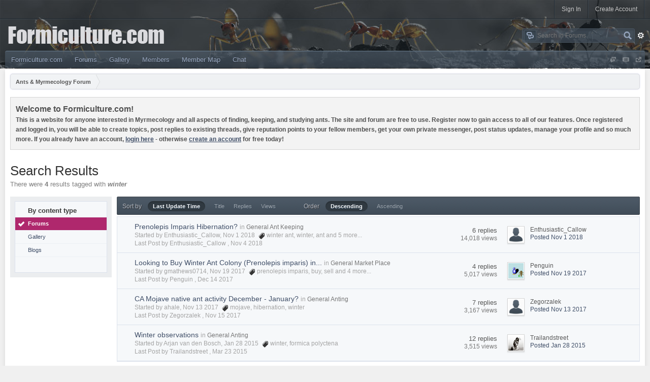

--- FILE ---
content_type: text/html;charset=UTF-8
request_url: https://www.formiculture.com/tags/forums/winter/
body_size: 30624
content:
<!DOCTYPE html>
<html lang="en"  xmlns:fb="http://www.facebook.com/2008/fbml">
   <head>
      <!-- BEGIN ARROWCHAT -->
      <link type="text/css" rel="stylesheet" id="arrowchat_css" media="all" href="/arrowchat/external.php?type=css" charset="utf-8" />
      <script type="text/javascript" src="/arrowchat/includes/js/jquery.js"></script>
      <script type="text/javascript" src="/arrowchat/includes/js/jquery-ui.js"></script>
      <script type="text/javascript" src="/arrowchat/external.php?type=djs" charset="utf-8"></script>
      <script type="text/javascript" src="/arrowchat/external.php?type=js" charset="utf-8"></script>
      <!-- END ARROWCHAT -->
      <meta charset="UTF-8" />
      <title>winter - Tags - Forums - Ants & Myrmecology Forum</title>
      <meta http-equiv="X-UA-Compatible" content="IE=edge" />
      <link rel="shortcut icon" href='https://www.formiculture.com/favicon_fc.ico' />
      <link rel="image_src" href='https://www.formiculture.com/public/style_images/shivana/logo.png' />
      <script async src="https://pagead2.googlesyndication.com/pagead/js/adsbygoogle.js?client=ca-pub-0574282008631865" crossorigin="anonymous"></script>
      <script type='text/javascript'>
      //<![CDATA[
         jsDebug		= 0; /* Must come before JS includes */
         DISABLE_AJAX	= parseInt(0); /* Disables ajax requests where text is sent to the DB; helpful for charset issues */
         inACP			= false;
         var isRTL		= false;
         var rtlIe		= '';
         var rtlFull	= '';
      //]]>
      </script>
      
		

	
	<style type="text/css" >
		/* Inline CSS */
		
/* CSS: ipb_help*/

	</style>
	

	<style type="text/css" >
		/* Inline CSS */
		
/* CSS: ipcontent*/

	</style>
	

	<style type="text/css" title="Main" media="screen">
		/* Inline CSS */
		
/* CSS: calendar_select*/
.calendar_date_select{color:white;border:#777 1px solid;display:block;width:195px;z-index:1000}iframe.ie6_blocker{position:absolute;z-index:999}.calendar_date_select thead
th{font-weight:bold;background-color:#aaa;border-top:1px solid #777;border-bottom:1px solid #777;color:white !important}.calendar_date_select
.cds_buttons{text-align:center;padding:5px
0px;background-color:#555}.calendar_date_select
.cds_footer{background-color:black;padding:3px;font-size:12px;text-align:center}.calendar_date_select
table{margin:0px;padding:0px}.calendar_date_select
.cds_header{background-color:#ccc;border-bottom:2px solid #aaa;text-align:center}.calendar_date_select .cds_header
span{font-size:15px;color:black;font-weight:bold}.calendar_date_select
select{font-size:11px}.calendar_date_select .cds_header a:hover{color:white}.calendar_date_select .cds_header
a{width:22px;height:20px;text-decoration:none;font-size:14px;color:black !important}.calendar_date_select .cds_header
a.prev{float:left}.calendar_date_select .cds_header
a.next{float:right}.calendar_date_select .cds_header
a.close{float:right;display:none}.calendar_date_select .cds_header
select.month{width:90px}.calendar_date_select .cds_header
select.year{width:61px}.calendar_date_select .cds_buttons
a{color:white;font-size:9px}.calendar_date_select
td{font-size:12px;width:24px;height:21px;text-align:center;vertical-align:middle;background-color:#fff}.calendar_date_select
td.weekend{background-color:#eee;border-left:1px solid #ddd;border-right:1px solid #ddd}.calendar_date_select td
div{color:#000}.calendar_date_select td
div.other{color:#ccc}.calendar_date_select td.selected
div{color:white}.calendar_date_select tbody
td{border-bottom:1px solid #ddd}.calendar_date_select
td.selected{background-color:#777}.calendar_date_select td:hover{background-color:#ccc}.calendar_date_select
td.today{border:1px
dashed #999}.calendar_date_select td.disabled
div{color:#e6e6e6}.fieldWithErrors
.calendar_date_select{border:2px
solid red}
	</style>
	

	<style type="text/css" title="Main" media="screen,print">
		/* Inline CSS */
		
/* CSS: ipb_editor*/
#ipboard_body
.input_rte{width:100%;height:250px}#ipboard_body .ips_editor.lite_edition
.input_rte{height:60px}#ipboard_body .ips_editor
.input_rte.unloaded_editor{font-family:arial,verdana,tahoma,sans-serif;font-style:italic;font-size:11px;color:#b4b4b4;padding:5px
0px;text-indent:5px}#ipboard_body
.ips_editor{border:2px
solid #d5dde5;margin:8px;margin-right:0px;position:relative;line-height:100% !important}#ipboard_body .ips_editor.with_sidebar .controls,
#ipboard_body .ips_editor.with_sidebar
.editor{margin-right:200px}#ipboard_body .ips_editor
.controls{position:relative}#ipboard_body .ips_editor.with_sidebar
.sidebar{position:absolute;top:0px;right:1px;width:195px;bottom:1px;margin:0;border-width:1px;border-style:solid;border-color:#f6f8fa #d5dde5 #d5dde5 #f6f8fa}#ipboard_body .ips_editor.with_sidebar .sidebar
h4{background-color:#e4ebf2;height:25px;color:#1d3652;font-size:10px;font-weight:bold}#ipboard_body .ips_editor.with_sidebar .sidebar h4
span{padding:6px
0 0 6px;display:block}#ipboard_body .ips_editor.with_sidebar .sidebar h4
img{float:right;margin:6px
6px 0 0;cursor:pointer}#ipboard_body .ips_editor.with_sidebar .sidebar
.emoticon_holder{width:100%;height:93%;overflow:auto;position:absolute;bottom:25px;top:25px}#ipboard_body .ips_editor.with_sidebar .sidebar .emoticon_holder
td{padding:5px
0}#ipboard_body
.show_all_emoticons{bottom:0px;position:absolute;width:100%;text-align:center;background:#e4ebf2;height:25px}#ipboard_body .ips_editor.with_sidebar .sidebar
.emoticon_holder.no_bar{bottom:0px}#ipboard_body .ips_editor
.toolbar{height:30px;background:#e4ebf2 url(https://www.formiculture.com/public/style_images/shivana/gradient_bg.png) repeat-x left 50%;border-width:1px;border-style:solid;border-color:#f6f8fa #d5dde5 #d5dde5 #f6f8fa}#ipboard_body .ips_editor .toolbar
li{float:left;padding:3px}#ipboard_body .ips_editor .toolbar
li.sep{padding-right:4px;border-right:1px solid #d5dde5;margin-right:4px}#ipboard_body .ips_editor .toolbar
li.left{float:left}#ipboard_body .ips_editor .toolbar
li.right{float:right}#ipboard_body .ips_editor .toolbar li
span{display:block;padding:3px}#ipboard_body .ips_editor ul.ipbmenu_content,
#ipboard_body .ips_editor ul.ipbmenu_content
li{display:block;float:none;background-color:#fff}#ipboard_body .ips_editor .toolbar li
.rte_control.rte_menu{font-size:11px;height:14px;border:1px
solid #aeb9c5;margin-top:1px;padding:4px
15px 2px 7px;background-color:#fff;background-image:url(https://www.formiculture.com/public/style_images/shivana/rte_icons/rte_arrow.png);background-repeat:no-repeat;background-position:right center}#ipboard_body
.rte_title{background-color:#d5dde5;padding:4px;margin:-4px -4px 5px -4px;color:#1d3652;font-size:10px;font-weight:bold}#ipboard_body
.rte_fontsize{min-width:50px}#ipboard_body
.rte_font{min-width:85px}#ipboard_body
.rte_special{min-width:90px}#ipboard_body
.ipb_palette{padding:4px;background-color:#eef3f8;border-width:1px 2px 2px 1px;border-style:solid;border-color:#d5dde5;font-size:11px}#ipboard_body .ipb_palette
label{display:block;font-weight:bold;clear:both;width:auto !important;float:none !important;text-align:left !important}#ipboard_body .ipb_palette
input{clear:both;width:96%;margin-bottom:5px;font-size:11px;margin-right:6px}#ipboard_body .ipb_palette input[type="submit"],
#ipboard_body
.input_submit.emoticons{background-color:#d5dde5;border:1px
solid #d5dde5;margin:5px
auto 5px auto;text-align:center;padding:2px;color:#1d3652;font-size:11px;display:block;width:auto !important}#ipboard_body
.ipb_palette.extended{min-width:250px;max-width:320px}#ipboard_body .ipb_palette
pre{padding:5px
7px 10px 7px}#ipboard_body ul.fontsizes
li{padding:0.3em 0px !important}#ipboard_body .ipb_palette
table.rte_colors{border-collapse:separate;background-color:#fff;border-spacing:1px}#ipboard_body table.rte_colors
td{padding:6px;border:1px
solid #777;margin:1px;font-size:1px;cursor:pointer;height:18px}#ipboard_body
.rte_control{cursor:pointer;border:1px
solid #e4ebf2}#ipboard_body
.rte_hover{background-color:#d5dde5}#ipboard_body
.rte_selected{background-color:#d5dde5;border:1px
solid #aeb9c5}
	</style>
	

	<style type="text/css" >
		/* Inline CSS */
		
/* CSS: ipb_login_register*/

	</style>
	

	<style type="text/css" >
		/* Inline CSS */
		
/* CSS: ipb_ucp*/

	</style>
	

	<style type="text/css" >
		/* Inline CSS */
		
/* CSS: ipgallery*/

	</style>
	

	<style type="text/css" >
		/* Inline CSS */
		
/* CSS: ipgallery_slideshow*/

	</style>
	

	<style type="text/css" >
		/* Inline CSS */
		
/* CSS: ipb_messenger*/

	</style>
	

	<style type="text/css" >
		/* Inline CSS */
		
/* CSS: ipb_mlist*/

	</style>
	

	<style type="text/css" >
		/* Inline CSS */
		
/* CSS: ipb_photo_editor*/

	</style>
	

	<style type="text/css" >
		/* Inline CSS */
		
/* CSS: ipb_profile*/

	</style>
	

	<style type="text/css" >
		/* Inline CSS */
		
/* CSS: ipblog*/

	</style>
	

	<style type="text/css" >
		/* Inline CSS */
		
/* CSS: ipchat*/

	</style>
	

	<style type="text/css" title="Main" media="screen">
		/* Inline CSS */
		
/* CSS: membermap*/
#memberMapCanvasWrapper{margin-top:10px}#memberMapCanvas{position:relative;width:100%;height:610px}#memberMapProfileCanvas{height:250px !important;position:relative}#pinPointMap{height:250px}#memberMapUpdateInput{margin-top:12px}#memberMapUpdateInput
input{border:0px}#memberMapUpdateInput
#locationAddress{width:80%}#memberMapUpdateInput input[type=submit]{padding:5px;margin:3px}body.facebook{font:13px helvetica,arial,sans-serif;margin:0px;position:relative}body.facebook
#memberMapCanvasWrapper{position:relative;clear:both;height:600px !important;font-size:12px}body.facebook
.popupWrapper{width:450px;background-color:#3B5998;padding:12px;border:1px
solid #133783;box-shadow:0 0 2px rgba(0, 0, 0, 0.52)}body.facebook
.popupInner{width:426px;background-color:#FFF}body.facebook
ul{list-style:none;margin:0px;padding:0px}body.facebook
ul.topic_buttons{z-index:999;position:absolute;left:70px;top:6px}body.facebook .topic_buttons li, body.facebook
.input_submit{margin:4px;display:inline-block;background-color:#3B5998;border:1px
solid #133783;box-shadow:0 0 2px rgba(0, 0, 0, 0.52)}body.facebook .topic_buttons li a, body.facebook
.input_submit{display:inline-block;padding:3px;text-decoration:none;color:#FFF}body.facebook
fieldset{border:0px;margin:0px}body.facebook
h3{margin:2px;margin-bottom:10px}body.facebook
.submit{text-align:center;background-color:#D1DDEA}body.facebook
.cancel{color:#AD2930;font-size:0.9em;font-weight:bold}body.facebook #updateMapList
a{color:#133783;text-decoration:none;font-weight:bold}body.facebook #updateMapList a:hover{color:#3B5998}body.facebook input, body.facebook
select{font:13px helvetica,arial,sans-serif}body.facebook
p.message{background-color:#F3F3F3;border:1px
solid #D4D4D4;clear:both;padding:6px;color:#515151;margin:0
0 6px}body.facebook
.left{float:left}body.facebook
.ipsUserPhoto{max-width:75px;margin-right:3px}p.markerCount{margin:2px}a
span.displayName{font-size:0.75em}span.marker:after{border-color:blue transparent;border-top-color:inherit;border-image:none;border-style:solid;border-width:15px 15px 0px 0px;content:"";display:block;position:absolute;top:30px;opacity:0.6;width:0}span.marker{width:30px;height:30px;background-color:darkblue;border-top-color:darkblue;position:relative;line-height:30px;display:inline-block}span.marker.isMe{background-color:green;border-top-color:green}span.marker.notMe{background-color:crimson;border-top-color:crimson}span.marker
.fa{width:30px;text-align:center;line-height:30px;color:#FFF;font-size:19px}span.marker:hover{background-color:#333 !important;cursor:pointer}span.marker:hover
.fa{color:#FFF !important}#centerAndSet{line-height:30px}
	</style>
	

	<style type="text/css" title="Main" media="screen,print">
		/* Inline CSS */
		
/* CSS: ipb_common*/
#lightbox{position:absolute;left:0;width:100%;z-index:16000 !important;text-align:center;line-height:0}#lightbox
img{width:auto;height:auto}#lightbox a
img{border:none}#outerImageContainer{position:relative;background-color:#fff;width:250px;height:250px;margin:0
auto}#imageContainer{padding:10px}#loading{position:absolute;top:40%;left:0%;height:25%;width:100%;text-align:center;line-height:0}#hoverNav{position:absolute;top:0;left:0;height:100%;width:100%;z-index:10}#imageContainer>#hoverNav{left:0}#hoverNav
a{outline:none}#prevLink,#nextLink{width:49%;height:100%;background-image:url(https://www.formiculture.com/public/style_images/shivana/spacer.gif);display:block}#prevLink{left:0;float:left}#nextLink{right:0;float:right}#prevLink:hover,#prevLink:visited:hover{background:url(https://www.formiculture.com/public/style_images/shivana/lightbox/prevlabel.gif) left 15% no-repeat}#nextLink:hover,#nextLink:visited:hover{background:url(https://www.formiculture.com/public/style_images/shivana/lightbox/nextlabel.gif) right 15% no-repeat}#imageDataContainer{font:10px Verdana, Helvetica, sans-serif;background-color:#fff;margin:0
auto;line-height:1.4em;overflow:auto;width:100%}#imageData{padding:0
10px;color:#666}#imageData
#imageDetails{width:70%;float:left;text-align:left}#imageData
#caption{font-weight:bold}#imageData
#numberDisplay{display:block;clear:left;padding-bottom:1.0em}#imageData
#bottomNavClose{width:66px;float:right;padding-bottom:0.7em;outline:none}#overlay{position:fixed;top:0;left:0;z-index:15000 !important;width:100%;height:500px;background-color:#000}strong.bbc{font-weight:bold !important}em.bbc{font-style:italic !important}span.bbc_underline{text-decoration:underline !important}acronym.bbc{border-bottom:1px dotted #000}span.bbc_center,div.bbc_center,p.bbc_center{text-align:center;display:block}span.bbc_left,div.bbc_left,p.bbc_left{text-align:left;display:block}span.bbc_right,div.bbc_right,p.bbc_right{text-align:right;display:block}div.bbc_indent{margin-left:50px}del.bbc{text-decoration:line-through !important}.post.entry-content ul, ul.bbc, .as_content ul, .comment_content
ul{list-style:disc outside;margin:12px
0 12px 40px}ul.bbc
ul.bbc{list-style-type:circle}ul.bbc ul.bbc
ul.bbc{list-style-type:square}.post.entry-content ul.decimal,ul.bbcol.decimal, .post.entry-content ol, .post_body ol, .as_content
ol{margin:12px
0 12px 40px !important;list-style-type:decimal !important}.post.entry-content ul.lower-alpha,ul.bbcol.lower-alpha{margin-left:40px;list-style-type:lower-alpha}.post.entry-content ul.upper-alpha,ul.bbcol.upper-alpha{margin-left:40px;list-style-type:upper-alpha}.post.entry-content ul.lower-roman,ul.bbcol.lower-roman{margin-left:40px;list-style-type:lower-roman}.post.entry-content ul.upper-roman,ul.bbcol.upper-roman{margin-left:40px;list-style-type:upper-roman}span.bbc_hr{width:100%;display:block;border-top:2px solid #777;height:4px}div.bbc_spoiler{}div.bbc_spoiler
span.spoiler_title{font-weight:bold}div.bbc_spoiler_wrapper{border:1px
inset #777;padding:4px}div.bbc_spoiler_content{}input.bbc_spoiler_show{width:45px;font-size: .7em;margin:0px;padding:0px}img.bbc_img{cursor:pointer}.signature
img.bbc_img{cursor:default}.signature a
img.bbc_img{cursor:pointer}cite.ipb{display:none}pre.prettyprint,code.prettyprint{background-color:#fafafa !important;-moz-border-radius:4px;-webkit-border-radius:4px;-o-border-radius:4px;-ms-border-radius:4px;-khtml-border-radius:4px;border-radius:4px;color:#000;padding:5px;border:1px
solid #c9c9c9;overflow:auto;margin-left:10px;font-size:13px;line-height:140%;font-family:monospace !important}pre.prettyprint{width:95%;margin:1em
auto;padding:1em}div.blockquote{font-size:12px;padding:10px;border-left:2px solid #989898;border-right:2px solid #e5e5e5;border-bottom:2px solid #e5e5e5;-moz-border-radius:0 0 5px 5px;-webkit-border-radius:0 0 5px 5px;border-radius:0 0 5px 5px;background:#f7f7f7}div.blockquote
div.blockquote{margin:0
10px 0 0}div.blockquote
p.citation{margin:6px
10px 0 0}p.citation{font-size:12px;padding:8px
10px;border-left:2px solid #989898;background:#f6f6f6;background:-moz-linear-gradient(top, #f6f6f6 0%, #e5e5e5 100%);background:-webkit-gradient(linear, left top, left bottom, color-stop(0%,#f6f6f6), color-stop(100%,#e5e5e5));border-top:2px solid #e5e5e5;border-right:2px solid #e5e5e5;-moz-border-radius:5px 5px 0 0;-webkit-border-radius:5px 5px 0 0;border-radius:5px 5px 0 0;font-weight:bold;overflow-x:auto}blockquote.ipsBlockquote{font-size:12px;padding:10px;border:2px
solid #e5e5e5;border-left:2px solid #989898;-moz-border-radius:5px;-webkit-border-radius:5px;border-radius:5px;background:#f7f7f7;margin:0
0;overflow-x:auto}blockquote.ipsBlockquote
blockquote.ipsBlockquote{margin:0
10px 0 0}blockquote.ipsBlockquote
p.citation{margin:6px
10px 0 0}blockquote.ipsBlockquote.built{border-top:none;-moz-border-top-right-radius:0px;-webkit-border-top-left-radius:0px;border-top-left-radius:0px;border-top-right-radius:0px}._sharedMediaBbcode{width:500px;background:#f6f6f6;background:-moz-linear-gradient(top, #f6f6f6 0%, #e5e5e5 100%);background:-webkit-gradient(linear, left top, left bottom, color-stop(0%,#f6f6f6), color-stop(100%,#e5e5e5));border:1px
solid #dbdbdb;-moz-box-shadow:0px 1px 3px rgba(255,255,255,1) inset, 0px 1px 1px rgba(0,0,0,0.2);-webkit-box-shadow:0px 1px 3px rgba(255,255,255,1) inset, 0px 1px 1px rgba(0,0,0,0.2);box-shadow:0px 1px 3px rgba(255,255,255,1) inset, 0px 1px 2px rgba(0,0,0,0.2);-moz-border-radius:3px;-webkit-border-radius:3px;border-radius:3px;color:#616161;display:inline-block;margin-right:15px;margin-bottom:5px;padding:15px}.bbcode_mediaWrap
.details{color:#616161;font-size:12px;line-height:1.5;margin-left:95px}.bbcode_mediaWrap .details
a{color:#616161;text-decoration:none}.bbcode_mediaWrap .details h5, .bbcode_mediaWrap .details h5
a{font:400 20px/1.3 "Helvetica Neue", Helvetica, Arial, sans-serif;color:#2c2c2c;word-wrap:break-word;max-width:420px}.bbcode_mediaWrap
img.sharedmedia_image{float:left;position:relative;max-width:80px}.bbcode_mediaWrap
img.sharedmedia_screenshot{float:left;position:relative;max-width:80px}.cke_button_ipsmedia
span.cke_label{display:inline !important}
	</style>
	

	<style type="text/css" >
		/* Inline CSS */
		
/* CSS: ipgallery_lightbox*/

	</style>
	

	<style type="text/css" title="Main" media="screen,print">
		/* Inline CSS */
		
/* CSS: ipb_styles*/
body,div,dl,dt,dd,ul,ol,li,h1,h2,h3,h4,h5,h6,pre,form,fieldset,input,textarea,p,blockquote,th,td{margin:0;padding:0}table{border-collapse:collapse;border-spacing:0}fieldset,img{border:0}address,caption,cite,code,dfn,th,var{font-style:normal;font-weight:normal}ol,ul{list-style:none}caption,th{text-align:left}h1,h2,h3,h4,h5,h6{font-size:100%;font-weight:normal}q:before,q:after{content:''}abbr,acronym{border:0}hr{display:none}address{display:inline}html,body{background:#f0f0f0;color:#5a5a5a}body{font:normal 13px helvetica,arial,sans-serif;position:relative}input,select{font:normal 13px helvetica,arial,sans-serif}h3,strong{font-weight:bold}em{font-style:italic}img,.input_check,.input_radio{vertical-align:middle}legend{display:none}table{width:100%}td{padding:3px}a{color:#404F68;text-decoration:none}a:hover{color:#5D6C85}.ipsList_inline>li{display:inline-block;margin:0
3px}.ipsList_inline>li:first-child{margin-left:0}.ipsList_inline>li:last-child{margin-right:0}.ipsList_inline.ipsList_reset>li:first-child{margin-left:3px}.ipsList_inline.ipsList_reset>li:last-child{margin-right:3px}.ipsList_inline.ipsList_nowrap{white-space:nowrap}.ipsList_withminiphoto>li{margin-bottom:8px}.ipsList_withmediumphoto > li
.list_content{margin-left:60px}.ipsList_withminiphoto > li
.list_content{margin-left:40px}.ipsList_withtinyphoto > li
.list_content{margin-left:30px}.list_content{word-wrap:break-word}.ipsList_data
li{margin-bottom:6px;line-height:1.3}.ipsList_data
.row_data{display:inline-block;word-wrap:break-word;max-width:100%}.ipsList_data .row_title, .ipsList_data
.ft{display:inline-block;float:left;width:120px;font-weight:bold;text-align:right;padding-right:10px}.ipsList_data.ipsList_data_thin .row_title, .ipsList_data.ipsList_data_thin
.ft{width:80px}.ipsType_pagetitle,.ipsType_subtitle{font:300 26px/1.3 Helvetica,Arial,sans-serif;color:#323232}.ipsType_subtitle{font-size:18px}.ipsType_sectiontitle{font-size:16px;font-weight:normal;color:#595959;padding:5px
0;border-bottom:1px solid #ececec}.ipsType_pagedesc{color:#7f7f7f;line-height:1.5}.ipsType_pagedesc
a{text-decoration:underline}.ipsType_textblock{line-height:1.5;color:#282828}.ipsType_small{font-size:12px}.ipsType_smaller, .ipsType_smaller
a{font-size:11px !important}.ipsType_smallest, .ipsType_smallest
a{font-size:10px !important}.ipsReset{margin:0
!important;padding:0
!important}#content,.main_width{min-width:900px;max-width:1900px;margin:0
auto}#branding,#header_bar,#content_fc{min-width:1000px;padding:0
10px}#content{background:#fff;padding:10px;line-height:120%;-webkit-box-shadow:0 5px 9px rgba(0,0,0,0.1);-moz-box-shadow:0 5px 9px rgba(0,0,0,0.1);box-shadow:0 5px 9px rgba(0,0,0,0.1)}.row1,.post_block.row1{background-color:#fff}.row2,.post_block.row2{background-color:#f1f6f9}.unread{background-color:#f7fbfc}.unread .altrow,.unread.altrow{background-color:#E2E9F0}.highlighted, .highlighted
.altrow{background-color:#d6e4f0}.ipsBox{background:#EBEDEF}.ipsBox_notice,.ipsBox_highlight{background:#f4fcff;border-bottom:1px solid #cae9f5}a.ipsBadge:hover{color:#fff}.ipsBadge_green{background:#7ba60d}.ipsBadge_purple{background:#af286d}.ipsBadge_grey{background:#5b5b5b}.ipsBadge_lightgrey{background:#b3b3b3}.ipsBadge_orange{background:#ED7710}.ipsBadge_red{background:#bf1d00}.bar{background:#D1D6D9;padding:8px
10px}.bar.altbar{background:#C6CBCE;color:#494F59}.header{background:#C6CBCE;color:#494F59}body .ipb_table .header a,
body .topic_options
a{color:#494F59}.topicinfopanel,.bestanswertopic{background:#EFF1F3;border:1px
solid #DFE1E3;border-radius:5px;padding:7px}.bestanswertopic{background:#EAF8E2;border:1px
solid #D6E4B7}.post_body
.post{color:#282828}.bbc_url,.bbc_email{text-decoration:underline}.date, .poll_question
.votes{color:#747474;font-size:11px}.no_messages{background-color:#f6f8fa;color:#1c2837;padding:15px
10px}.tab_bar{background-color:#C1CED9;color:#4a6784}.tab_bar
li.active{background-color:#243f5c;color:#fff}.tab_bar.no_title.mini{border-bottom:8px solid #243f5c}.ipbmenu_content,.ipb_autocomplete{background-color:#f7f9fb;border:1px
solid #d5dde5;-webkit-box-shadow:rgba(0, 0, 0, 0.3) 0 6px 6px;box-shadow:rgba(0, 0, 0, 0.3) 0 6px 6px}.ipbmenu_content li, .ipb_autocomplete
li{border-bottom:1px solid #d5dde5}.ipb_autocomplete
li.active{background:#d5dde5}.ipbmenu_content a:hover{background:#d5dde5}.input_submit{background:#3A4752 url(https://www.formiculture.com/public/style_images/shivana/primary_nav_bg.png) repeat-x top;color:#fff;-moz-border-radius:3px;-webkit-border-radius:3px;border-radius:3px;-moz-box-shadow:inset 0 1px 0 0 #5c5c5c, 0 2px 3px rgba(0,0,0,0.2);-webkit-box-shadow:inset 0 1px 0 0 #5c5c5c, 0 2px 3px rgba(0,0,0,0.2);box-shadow:inset 0 1px 0 0 #5c5c5c, 0 2px 3px rgba(0,0,0,0.2);border-color:#3A4752}.input_submit:hover{color:#fff}.input_submit.alt{background:#EFF1F3;border-color:#DEE0E2;color:#464646;-moz-box-shadow:inset 0 1px 0 0 #eff3f8, 0 2px 3px rgba(0,0,0,0.2);-webkit-box-shadow:inset 0 1px 0 0 #eff3f8, 0 2px 3px rgba(0,0,0,0.2);box-shadow:inset 0 1px 0 0 #eff3f8, 0 2px 3px rgba(0,0,0,0.2)}.input_submit.alt:hover{color:#464646}.input_submit.delete{background:#ad2930;border-color:#C8A5A4 #962D29 #962D29 #C8A5A4;color:#fff;-moz-box-shadow:inset 0 1px 0 0 #C8A5A4, 0 2px 3px rgba(0,0,0,0.2);-webkit-box-shadow:inset 0 1px 0 0 #C8A5A4, 0 2px 3px rgba(0,0,0,0.2);box-shadow:inset 0 1px 0 0 #C8A5A4, 0 2px 3px rgba(0,0,0,0.2)}.input_submit.delete:hover{color:#fff}body#ipboard_body{margin-bottom:0}body#ipboard_body fieldset.submit,
body#ipboard_body
p.submit{background-color:#D1D6D9}.moderated, body .moderated td, .moderated td.altrow, .post_block.moderated .post_body, body td.moderated, body
td.moderated{background-color:#f8f1f3}.post_block.moderated
.post_body{border-color:#e9d2d7}.moderated
.row2{background-color:#f0e0e3}.moderated
.post_controls{padding:6px
0}.moderated, .moderated
a{color:#6f3642}body#ipboard_body.redirector{background:#fff !important}#header_fc{height:135px;border:0;margin:0;padding:0;background:#242c34 url('https://www.formiculture.com/public/style_images/shivana/header_bg.jpg') repeat-x}#header_bar{text-align:right;background:rgba(36, 44, 52, .5);border-bottom:1px solid #131B23;border-bottom:1px solid rgba(19,27,35,0.5)}#admin_bar{font-size:11px;line-height:36px}#admin_bar li.active
a{color:#fc6d35}#admin_bar
a{color:#8a8a8a}#admin_bar a:hover{color:#fff}#user_navigation{color:#9f9f9f;font-size:11px}#user_navigation>ul{border-right:1px solid #414E5A;border-left:1px solid #131B23}#user_navigation>ul{border-right:1px solid rgba(65, 78, 90, 0.6);border-left:1px solid rgba(19, 27, 35, 0.5)}#user_navigation
li{border-left:1px solid #414E5A;border-left:1px solid rgba(65, 78, 90, 0.5);border-right:1px solid #131B23;border-right:1px solid rgba(19, 27, 35, 0.5);float:left;margin:0}#user_navigation
a{color:#222;float:left;height:36px;line-height:36px;outline:medium none;padding:0
12px;font-size:12px;color:#c7c7c7;border-right:1px solid transparent;border-left:1px solid transparent;position:relative}#user_navigation a:hover{background-color:#576b7e}#user_navigation.logged_in li:last-child a:hover{background-color:rgba(200,0,0,0.4)}#user_link_dd,.dropdownIndicator{display:inline-block;width:9px;height:5px;background:url(https://www.formiculture.com/public/style_images/shivana/header_dropdown.png) no-repeat left}#user_link_menucontent #links
li{width:50%;float:left;margin:3px
0;text-shadow:0 1px 0 rgba(255,255,255,1);white-space:nowrap}#user_link.menu_active{background:#fff;color:#323232}#user_link.menu_active #user_link_dd, .menu_active .dropdownIndicator, li.active
.dropdownIndicator{background-position:right}#community_app_menu .menu_active
.dropdownIndicator{background-position:left}#community_app_menu li.active .menu_active
.dropdownIndicator{background-position:right}#user_link_menucontent
#statusForm{margin-bottom:15px}#user_link_menucontent
#statusUpdate{margin-bottom:5px}#user_link_menucontent>div{margin-left:15px;width:265px;text-align:left}#statusSubmitGlobal{margin-top:3px}#user_link.menu_active,#notify_link.menu_active,#inbox_link.menu_active{background-position:bottom;background-color:#fff !important;border-right:1px solid #C5C5C5;border-left:1px solid #C5C5C5;position:relative;z-index:10000;border-radius:3px 3px 0 0}#notify_link,#inbox_link{padding:0
20px !important}#usepic
a{padding:0
3px}#usepic
img{width:25px;height:25px;border:none}#notify_link{background:url(https://www.formiculture.com/public/style_images/shivana/icon_notify.png) no-repeat top}#inbox_link{background:url(https://www.formiculture.com/public/style_images/shivana/icon_inbox.png) no-repeat top}#user_navigation.not_logged_in #register_link:hover{background-color:rgba(123,166,13,.7);color:#fff}#branding{background:#242e37;background:rgba(36, 46, 55, 0.5);border-top:1px solid #414e5a;border-top:1px solid rgba(65,78,90,0.5);min-height:90px}#logo{display:inline}#logo
img{margin:0}#primary_nav{background:#3a4752 url(https://www.formiculture.com/public/style_images/shivana/primary_nav_bg.png) repeat-x;background:transparent url(https://www.formiculture.com/public/style_images/shivana/primary_nav_bg_fc.png) repeat-x;border-top:1px solid #566674;border-top:1px solid #697d8e;-webkit-border-radius:4px 4px 0 0;border-radius:4px 4px 0 0;font-size:13px;padding:0
10px}#community_app_menu>li{margin:0;position:relative}#community_app_menu>li:first-child{margin-left:-10px}#community_app_menu>li>a{color:#9baac3;display:block;padding:9px
12px;text-shadow:0 1px 1px rgba(0,0,0,0.5);outline:none}#community_app_menu>li>a:hover,#community_app_menu>li>a.menu_active{color:#D3E3F1;background:rgba(0,0,0,0.1)}#community_app_menu>li.active>a{color:#B6C6D4;background:rgba(0, 0, 0, 0.15)}#quickNavLaunch span, #nav_explore span, #nav_sodfontchooser
span{background:url(https://www.formiculture.com/public/style_images/shivana/icon_quicknav_fc.png) no-repeat center top;width:13px;height:13px;display:inline-block}#nav_sodfontchooser
span{background-image:url(https://www.formiculture.com/public/style_images/shivana/icon_fontchooser_fc.png)}#nav_explore
span{background-image:url(https://www.formiculture.com/public/style_images/shivana/icon_newcontent_fc.png)}#quickNavLaunch:hover span, #nav_explore:hover span, #nav_sodfontchooser:hover
span{background-position:center bottom}#primary_nav #nav_explore a, #primary_nav #quickNavLaunch, #primary_nav
#nav_sodfontchooser{padding:10px
6px 8px}#primary_nav
#quickNavLaunch{border-radius:0 5px 0 0}#more_apps_menucontent,.submenu_container{background:#3d4855;font-size:12px;border:0;min-width:140px}#more_apps_menucontent li, .submenu_container
li{padding:0;border:0;float:none !important;min-width:150px}#more_apps_menucontent a, .submenu_container
a{display:block;padding:8px
10px;color:#fff;text-shadow:0 1px 1px rgba(0,0,0,0.5)}#more_apps_menucontent li:hover, .submenu_container li:hover{background:rgba(0, 0, 0, 0.1) !important}#more_apps_menucontent li:hover a, .submenu_container li:hover
a{color:#D3E3F1;text-shadow:none}#community_app_menu .submenu_container,#more_apps_menucontent.submenu_container{width:260px}#community_app_menu .submenu_container li,
#more_apps_menucontent.submenu_container
li{width:260px}.breadcrumb{font-size:11px;background:#EFF1F3;border:1px
solid #D9DBDD;border-radius:5px;-webkit-border-radius:5px;-moz-border-radius:5px;-khtml-border-radius:5px;overflow:hidden;zoom:1;box-shadow:0 0 3px rgba(109, 119, 237, 0.2);clear:both}.breadcrumb ol
li{display:block;float:left;position:relative}.breadcrumb ol li
.arrow{border:15px
inset transparent;border-right:1px none black;border-left-width:8px;border-left-color:#D9DBDD;border-left-style:solid;display:block;position:absolute;right:-8px;top:0;z-index:50;width:0;height:0}.breadcrumb ol li .arrow
span{border:15px
inset transparent;border-right:1px none black;border-left-width:8px;border-left-color:#F1F3F5;border-left-style:solid;display:block;position:absolute;left:-9px;top:-15px;z-index:51;white-space:nowrap;overflow:hidden;text-indent:9999px;width:0;height:0}.breadcrumb ol li
.navstep{text-decoration:none;background-color:#F1F3F5;padding:0
10px 0 18px;margin-bottom:-2px;border-bottom:1px solid #dfdfdf;outline:0
none;-moz-outline-style:0 none;display:block;line-height:30px;color:#555}.breadcrumb ol li:hover
.navstep{background-color:#E8EAEC}.breadcrumb ol li:hover .arrow
span{border-left-color:#E8EAEC}.breadcrumb ol li:first-child
.navstep{padding-left:10px;border-top-left-radius:4px;-webkit-border-top-left-radius:4px;-moz-border-radius-topleft:4px;-khtml-border-top-left-radius:4px;border-bottom-left-radius:4px;-webkit-border-bottom-left-radius:4px;-moz-border-radius-bottomleft:4px;-khtml-border-bottom-left-radius:4px}.breadcrumb ol li:last-child
.navstep{font-weight:bold}.breadcrumb
.rightlink{float:right;position:relative;right:6px;top:8px}.breadcrumb
.sosialicons{top:7px}.sosialicons
li{margin:0
.1em}.sosialicons a, .sosialicons a
span{width:16px;height:16px;display:block;background:url(https://www.formiculture.com/public/style_images/shivana/sosials.png) no-repeat 0 bottom}.sosialicons a
span{background-position:0 0;opacity:0;-webkit-transition:150ms ease-in;-moz-transition:150ms ease-in;-ms-transition:150ms ease-in;-o-transition:150ms ease-in;transition:150ms ease-in}.sosialicons a:hover
span{opacity:1}.sosialicons
a.youtube{background-position:-32px bottom}.sosialicons a.youtube
span{background-position:-32px 0}.sosialicons
a.twitter{background-position:-16px bottom}.sosialicons a.twitter
span{background-position:-16px 0}.sosialicons
a.email{background-position:-48px bottom}.sosialicons a.email
span{background-position:-48px 0}.ipsHeaderMenu{background:#fff;background:-moz-linear-gradient(top, #fff 0%, #f6f6f6 70%, #ededed 100%);background:-webkit-gradient(linear, left top, left bottom, color-stop(0%,#fff), color-stop(70%,#f6f6f6), color-stop(100%,#ededed));padding:10px;-moz-border-radius:0 6px 6px 6px;-webkit-border-bottom-right-radius:6px;-webkit-border-bottom-left-radius:6px;-webkit-border-top-right-radius:6px;border-radius:0 6px 6px 6px;overflow:hidden;width:340px;border:1px
solid #c5c5c5}.ipsHeaderMenu.leftopen{-moz-border-radius:6px 0 6px 6px;-webkit-border-top-right-radius:0;-webkit-border-top-left-radius:6px;border-radius:6px 0 6px 6px}.ipsHeaderMenu
.ipsType_sectiontitle{margin-bottom:8px}#user_notifications_link_menucontent.ipsHeaderMenu,#user_inbox_link_menucontent.ipsHeaderMenu{width:300px}#search{margin-top:18px}#main_search{font-size:12px;border:0;padding:0;background:transparent;width:160px;outline:0;color:#ccc}#search_wrap{position:relative;background:#3a4752 url(https://www.formiculture.com/public/style_images/shivana/primary_nav_bg.png) repeat-x;background:transparent url(https://www.formiculture.com/public/style_images/shivana/primary_nav_bg_fc.png) repeat-x;display:block;border:1px
solid #4A5763;padding:0
26px 0 4px;height:26px;line-height:25px;-moz-border-radius:3px;-webkit-border-radius:3px;border-radius:3px;-webkit-box-shadow:0 2px 4px rgba(0,0,0,0.2) inset;-moz-box-shadow:0 2px 4px rgba(0,0,0,0.2) inset;box-shadow:0 2px 4px rgba(0,0,0,0.2) inset;min-width:190px}#adv_search{width:16px;height:16px;background:url(https://www.formiculture.com/public/style_images/shivana/advanced_search.png) no-repeat right 50%;text-indent:-3000em;display:inline-block;margin:6px
0 4px 4px}#search
.submit_input{background:url(https://www.formiculture.com/public/style_images/shivana/search_icon.png) no-repeat 50%;text-indent:-3000em;padding:0;border:0;display:block;width:26px;height:26px;position:absolute;right:0;top:0;bottom:0}#search_options{font-size:10px;height:14px;width:14px;line-height:20px;margin:2px
2px 0 -1px;padding:3px
4px;-moz-border-radius:3px;-webkit-border-radius:3px;border-radius:3px;background-color:#3a4752;border:1px
solid #A4B1BD;float:left;border:1px
solid #4A5763;-webkit-box-shadow:0 2px 4px rgba(0,0,0,0.2) inset;-moz-box-shadow:0 2px 4px rgba(0,0,0,0.2) inset;box-shadow:0 2px 4px rgba(0,0,0,0.2) inset}#search_options_menucontent{min-width:100px;white-space:nowrap}#search_options_menucontent
input{margin-right:10px}#search_options_menucontent
li{border-bottom:0;position:relative}#search_options_menucontent
label{cursor:pointer}#search_options_menucontent input[type='radio']{visibility:hidden}#search_wrap
.searchicon{background:url("https://www.formiculture.com/public/style_images/shivana/appicon/iconsprits.png") no-repeat -14px 0;height:14px;position:absolute;top:6px;width:14px}#search_wrap
.s_forum{background-position:0 0}#search_wrap
.s_forums{background-position:-28px 0}#search_wrap
.s_gallery{background-position:0 -14px}#search_wrap
.s_calendar{background-position:-14px -14px}#search_wrap
.s_downloads{background-position:-28px -14px}#search_wrap
.s_core{background-position:0 -28px}#search_wrap
.s_nexus{background-position:-14px -28px}#search_wrap
.s_members{background-position:-28px -28px}#search_wrap
.s_blog{background-position:0 -42px}#search_wrap
.s_topic{background-position:-14px -42px}#search_wrap
.s_pages{background-position:-28px -42px}#totop{margin-right:4px;outline:none}#footer_utilities{padding:10px;font-size:11px;position:relative}#footer_utilities .ipsList_inline>li>a{margin-right:0;padding:4px
10px}#footer_utilities
a.menu_active{background:#F7F9FB;margin-top:-5px;padding:3px
9px 4px !important;z-index:20000;position:relative;display:inline-block;border:1px
solid #D5DDE5;border-bottom:0}#copyright{color:#848484;text-align:right;text-shadow:0 1px 0 #fff}#copyright
a{color:#848484}#ipsDebug_footer{width:900px;margin:8px
auto 0 auto;text-align:center;color:#404040;text-shadow:0 1px 0 #fff;font-size:11px}#ipsDebug_footer
strong{margin-left:20px}#ipsDebug_footer
a{color:#404040}#rss_menu{background-color:#fef3d7;border:1px
solid #ed7710}#rss_menu
li{border-bottom:1px solid #fce19b}#rss_menu
a{color:#ed7710;padding:5px
8px}#rss_menu a:hover{background-color:#ed7710;color:#fff}.fcad img, .fcad
iframe{border:none !important;margin:0
!important;padding:0
!important;overflow:hidden !important}#fcad1{text-align:center !important;margin-bottom:13px !important}#fcad2{text-align:center !important;margin-bottom:0px !important}#fcad3{text-align:center !important;margin-bottom:10px !important}#fcad4{text-align:center !important;margin-top:13px !important;margin-bottom:0px !important}#fcad5{text-align:center !important;margin-bottom:0px !important}.ipsUserPhoto{padding:1px;border:1px
solid #d5d5d5;background:#fff;-webkit-box-shadow:0 2px 2px rgba(0,0,0,0.1);-moz-box-shadow:0 2px 2px rgba(0,0,0,0.1);box-shadow:0 2px 2px rgba(0,0,0,0.1)}.ipsUserPhotoLink:hover
.ipsUserPhoto{border-color:#7d7d7d}.ipsUserPhoto_variable{max-width:155px}.ipsUserPhoto_large{max-width:90px;max-height:90px}.ipsUserPhoto_medium{width:50px;height:50px}.ipsUserPhoto_mini{width:30px;height:30px}.ipsUserPhoto_tiny{width:20px;height:20px}.ipsUserPhoto_icon{width:16px;height:16px}.general_box{background:#fcfcfc;margin-bottom:10px}.general_box
h3{font:normal 14px helvetica, arial, sans-serif;padding:8px
10px;background:#DCE1E4;color:#494F59}.general_box
.none{color:#bcbcbc}.ipsBox,.ipsPad{padding:9px}.ipsPad_double{padding:9px
19px}.ipsBox_withphoto{margin-left:65px}.ipsBox_container{background:#F6F8FA;border:1px
solid #DCE2EC}.ipsBox_container.moderated{background:#f8f1f3;border:1px
solid #d6b0bb}.ipsBox_notice{padding:10px;line-height:1.6;margin-bottom:10px}.ipsBox_container
.ipsBox_notice{margin:-10px -10px 10px -10px}.ipsPad_half{padding:4px
!important}.ipsPad_left{padding-left:9px}.ipsPad_top{padding-top:9px}.ipsPad_top_slimmer{padding-top:7px}.ipsPad_top_half{padding-top:4px}.ipsPad_top_bottom{padding-top:9px;padding-bottom:9px}.ipsPad_top_bottom_half{padding-top:4px;padding-bottom:4px}.ipsMargin_top{margin-top:9px}.ipsBlendLinks_target
.ipsBlendLinks_here{opacity:0.5;-webkit-transition:all 0.1s ease-in-out;-moz-transition:all 0.2s ease-in-out}.ipsBlendLinks_target:hover
.ipsBlendLinks_here{opacity:1}.block_list>li{padding:5px
10px;border-bottom:1px solid #f2f2f2}.ipsModMenu{width:15px;height:15px;display:inline-block;text-indent:-2000em;background:url(https://www.formiculture.com/public/style_images/shivana/moderation_cog.png) no-repeat;margin-right:5px;vertical-align:middle}.ipsBadge{display:inline-block;height:16px;line-height:16px;padding:0
5px;font-size:9px;font-weight:bold;text-transform:uppercase;color:#fff;-moz-border-radius:4px;-webkit-border-radius:4px;border-radius:4px;vertical-align:middle}.ipsBadge.has_icon
img{max-height:7px;vertical-align:baseline}#nav_app_ipchat
.ipsBadge{position:absolute}#ajax_loading{background:rgba(0,0,0,.8);color:#fff;text-align:center;padding:5px
0 8px;width:8%;top:0;left:46%;-moz-border-radius:0 0 5px 5px;-webkit-border-bottom-right-radius:5px;-webkit-border-bottom-left-radius:5px;border-radius:0 0 5px 5px;z-index:10000;position:fixed;-moz-box-shadow:0 3px 5px rgba(0,0,0,0.2), inset 0 -1px 0 rgba(255,255,255,0.2);-webkit-box-shadow:0 3px 5px rgba(0,0,0,0.2), inset 0 -1px 0 rgba(255,255,255,0.2);box-shadow:0 3px 5px rgba(0,0,0,0.2), inset 0 -1px 0 rgba(255,255,255,0.2)}#ipboard_body.redirector{width:500px;margin:150px
auto 0 auto}#ipboard_body.minimal{margin-top:40px}#ipboard_body.minimal
#content{-moz-border-radius:10px;-webkit-border-radius:10px;border-radius:10px;padding:20px
30px}#ipboard_body.minimal
h1{font-size:32px}#ipboard_body.minimal
.ipsType_pagedesc{font-size:16px}.progress_bar{background-color:#fff;border:1px
solid #d5dde5}.progress_bar
span{background:#243f5c url(https://www.formiculture.com/public/style_images/shivana/gradient_bg.png) repeat-x left 50%;color:#fff;font-size:0em;font-weight:bold;text-align:center;text-indent:-2000em;height:10px;display:block;overflow:hidden}.progress_bar.limit
span{background:#b82929 url(https://www.formiculture.com/public/style_images/shivana/progressbar_warning.png) repeat-x center}.progress_bar span
span{display:none}.progress_bar.user_warn{margin:0
auto;width:80%}.progress_bar.user_warn
span{height:6px}.progress_bar.topic_poll{border:1px
solid #d5dde5;margin-top:2px;width:40%}li.rating
a{outline:0}.antispam_img{margin:0
3px 5px 0}span.error{color:#ad2930;font-weight:bold;clear:both}#recaptcha_widget_div{max-width:350px}#recaptcha_table{border:0
!important}.mediatag_wrapper{position:relative;padding-bottom:56.25%;padding-top:30px;height:0;overflow:hidden}.mediatag_wrapper iframe,
.mediatag_wrapper object,
.mediatag_wrapper
embed{position:absolute;top:0;left:0;width:100%;height:100%}.tab_filters ul, .tab_filters li, fieldset.with_subhead span.desc, fieldset.with_subhead label,.user_controls
li{display:inline}.right{float:right}.left{float:left}.hide{display:none}.short{text-align:center}.clear{clear:both}.clearfix:after{content:".";display:block;height:0;clear:both;visibility:hidden}.faded{opacity:0.5}.clickable{cursor:pointer}.reset_cursor{cursor:default}.bullets ul, .bullets ol,ul.bullets,ol.bullets{list-style:disc;margin-left:30px;line-height:150%;list-style-image:none}.maintitle{background:#3a4752 url(https://www.formiculture.com/public/style_images/shivana/maintitle.png) repeat-x;border:1px
solid #414a53;color:#AFB5BF;padding:9px
10px 8px;font-size:15px;font-weight:300;-moz-border-radius:2px;-webkit-border-radius:2px;border-radius:2px;margin-bottom:3px;box-shadow:0 1px 2px 0 #4D5760 inset;text-shadow:1px 1px 1px #333}.maintitle
a{color:#AFB5BF}.collapsed
.maintitle{opacity:0.9}.maintitle
.toggle{visibility:hidden;background:url(https://www.formiculture.com/public/style_images/shivana/cat_minimize.png) no-repeat;text-indent:-3000em;width:20px;height:20px;margin-top:-1px;display:block;outline:0}.maintitle:hover
.toggle{visibility:visible}.collapsed
.toggle{background-image:url(https://www.formiculture.com/public/style_images/shivana/cat_maximize.png)}#user_navigation #new_msg_count, .poll_question h4,.rounded{border-radius:6px;-moz-border-radius:6px;-webkit-border-radius:6px}.desc, .desc.blend_links a,p.posted_info{font-size:12px;color:#777}.desc.lighter, .desc.lighter.blend_links
a{color:#a4a4a4}.cancel{color:#ad2930;font-size:0.9em;font-weight:bold}em.moderated{font-size:11px;font-style:normal;font-weight:bold}.positive{color:#6f8f52}.negative{color:#c7172b}.searchlite{background-color:yellow;color:red;font-size:14px}.activeuserposting{font-style:italic}.col_f_post{width:250px !important}.is_mod
.col_f_post{width:210px !important}td.col_c_post{padding-top:10px !important;width:250px}.col_f_icon{padding:10px
0 0 0 !important;width:24px !important;text-align:center;vertical-align:top}.col_n_icon{vertical-align:middle;width:24px;padding:0
!important}.col_f_views,.col_m_replies{width:100px !important;text-align:right;white-space:nowrap}.col_f_mod,.col_m_mod,.col_n_mod{width:40px;text-align:right}.col_f_preview{width:20px !important;text-align:right}.col_c_icon{padding:10px
5px 10px 5px !important;width:30px;vertical-align:middle;text-align:middle}.col_c_post
.ipsUserPhoto{margin-top:3px}.col_n_date{width:250px}.col_m_photo,.col_n_photo{width:30px}.col_m_mod{text-align:right}.col_r_icon{width:3%}.col_f_topic,.col_m_subject{width:49%}.col_f_starter,.col_r_total,.col_r_comments{width:10%}.col_m_date,.col_r_updated,.col_r_section{width:18%}.col_c_stats{width:15%;text-align:right}.col_c_forum{width:auto}.col_mod,.col_r_mod{width:3%}.col_r_title{width:26%}table.ipb_table{width:100%;line-height:1.3;border-collapse:collapse}table.ipb_table
td{padding:10px;border-bottom:1px solid #DCE2EC;background:#F6F8FA}table.ipb_table tr:last-child
td{border-bottom:none}table.ipb_table tr.unread
h4{font-weight:bold}table.ipb_table tr.highlighted
td{border-bottom:0}table.ipb_table
th{font-size:11px;font-weight:bold;padding:8px
6px}.last_post{margin-left:45px}table.ipb_table h4,
table.ipb_table
.topic_title{font-size:14px;display:inline-block}table.ipb_table  .unread
.topic_title{font-weight:bold}table.ipb_table
.ipsModMenu{visibility:hidden}table.ipb_table tr:hover .ipsModMenu, table.ipb_table tr
.ipsModMenu.menu_active{visibility:visible}#announcements
h4{display:inline}#announcements
td{border-bottom:1px solid #fff}.forum_data{font-size:11px;color:#5c5c5c;display:inline-block;white-space:nowrap;margin:0
0 0 8px}.desc_more{background:url(https://www.formiculture.com/public/style_images/shivana/desc_more.png) no-repeat top;display:inline-block;width:13px;height:13px;text-indent:-2000em}.desc_more:hover{background-position:bottom}.category_block .ipb_table
h4{font-size:15px;word-wrap:break-word}.subfcontrl{font-size:11px}.subfcontrl
.dropdownIndicator{background-position:right center}.subfmenu{min-width:110px !important;padding:0}table.ipb_table
.subforums{margin:2px
0 3px}.subforums
.subcircle{background:url(https://www.formiculture.com/public/style_images/shivana/submenu.png) no-repeat;width:10px;height:10px;display:inline-block;vertical-align:middle;margin-right:2px}.subforums .unread
.subcircle{background-position:right}table.ipb_table .subforums
li.unread{font-weight:bold}table.ipb_table
.expander{visibility:hidden;width:16px;height:16px;display:inline-block}table.ipb_table tr:hover
.expander{visibility:visible;opacity:0.2}table.ipb_table
td.col_f_preview{cursor:pointer}table.ipb_table tr td:hover .expander,.expander.open,.expander.loading{visibility:visible !important;opacity:1}table.ipb_table
.expander.closed{background:url(https://www.formiculture.com/public/style_images/shivana/icon_expand_close.png) no-repeat top}table.ipb_table
.expander.open{background:url(https://www.formiculture.com/public/style_images/shivana/icon_expand_close.png) no-repeat bottom}table.ipb_table
.expander.loading{background:url(https://www.formiculture.com/public/style_images/shivana/loading.gif) no-repeat}table.ipb_table .preview
td{padding:20px
10px 20px 29px;z-index:20000;border-top:0}table.ipb_table .preview td>div{line-height:1.4;position:relative}table.ipb_table .preview
td{-webkit-box-shadow:0 4px 5px rgba(0,0,0,0.15);-moz-box-shadow:0 4px 5px rgba(0,0,0,0.15);box-shadow:0 4px 5px rgba(0,0,0,0.15);border:1px
solid #D6E4F0}.preview_col{margin-left:80px}.preview_info{border-bottom:1px solid #eaeaea;padding-bottom:3px;margin:-3px 0 3px}table.ipb_table
.mini_pagination{opacity:0.5}table.ipb_table tr:hover
.mini_pagination{opacity:1}.ipsLayout.ipsLayout_withleft{padding-left:210px}.ipsBox.ipsLayout.ipsLayout_withleft{padding-left:220px}.ipsLayout.ipsLayout_withright{padding-right:210px;clear:left}.ipsBox.ipsLayout.ipsLayout_withright{padding-right:220px}.ipsLayout_content, .ipsLayout .ipsLayout_left,.ipsLayout_right{position:relative}.ipsLayout_content{width:100%;float:left}.ipsLayout
.ipsLayout_left{width:200px;margin-left:-210px;float:left}.ipsLayout
.ipsLayout_right{width:200px;margin-right:-210px;float:right}.ipsLayout_largeleft.ipsLayout_withleft{padding-left:280px}.ipsBox.ipsLayout_largeleft.ipsLayout_withleft{padding-left:290px}.ipsLayout_largeleft.ipsLayout
.ipsLayout_left{width:270px;margin-left:-280px}.ipsLayout_largeright.ipsLayout_withright{padding-right:280px}.ipsBox.ipsLayout_largeright.ipsLayout_withright{padding-right:290px}.ipsLayout_largeright.ipsLayout
.ipsLayout_right{width:270px;margin-right:-280px}.ipsLayout_smallleft.ipsLayout_withleft{padding-left:150px}.ipsBox.ipsLayout_smallleft.ipsLayout_withleft{padding-left:160px}.ipsLayout_smallleft.ipsLayout
.ipsLayout_left{width:140px;margin-left:-150px}.ipsLayout_smallright.ipsLayout_withright{padding-right:150px}.ipsBox.ipsLayout_smallright.ipsLayout_withright{padding-right:160px}.ipsLayout_smallright.ipsLayout
.ipsLayout_right{width:140px;margin-right:-150px}.ipsLayout_tinyleft.ipsLayout_withleft{padding-left:50px}.ipsBox.ipsLayout_tinyleft.ipsLayout_withleft{padding-left:60px}.ipsLayout_tinyleft.ipsLayout
.ipsLayout_left{width:40px;margin-left:-40px}.ipsLayout_tinyright.ipsLayout_withright{padding-right:50px}.ipsBox.ipsLayout_tinyright.ipsLayout_withright{padding-right:60px}.ipsLayout_tinyright.ipsLayout
.ipsLayout_right{width:40px;margin-right:-40px}.ipsLayout_bigleft.ipsLayout_withleft{padding-left:330px}.ipsBox.ipsLayout_bigleft.ipsLayout_withleft{padding-left:340px}.ipsLayout_bigleft.ipsLayout
.ipsLayout_left{width:320px;margin-left:-330px}.ipsLayout_bigright.ipsLayout_withright{padding-right:330px}.ipsBox.ipsLayout_bigright.ipsLayout_withright{padding-right:340px}.ipsLayout_bigright.ipsLayout
.ipsLayout_right{width:320px;margin-right:-330px}.ipsLayout_hugeleft.ipsLayout_withleft{padding-left:380px}.ipsBox.ipsLayout_hugeleft.ipsLayout_withleft{padding-left:390px}.ipsLayout_hugeleft.ipsLayout
.ipsLayout_left{width:370px;margin-left:-380px}.ipsLayout_hugeright.ipsLayout_withright{padding-right:380px}.ipsBox.ipsLayout_hugeright.ipsLayout_withright{padding-right:390px}.ipsLayout_hugeright.ipsLayout
.ipsLayout_right{width:370px;margin-right:-380px}.ipsField
.ipsField_title{font-weight:bold;font-size:15px}.ipsForm_required{color:#ab1f39;font-weight:bold}.ipsForm_horizontal
.ipsField_title{float:left;width:185px;padding-right:15px;text-align:right;line-height:1.8}.ipsForm_horizontal
.ipsField{margin-bottom:15px}.ipsForm_horizontal .ipsField_content, .ipsForm_horizontal
.ipsField_submit{margin-left:200px}.ipsForm_horizontal
.ipsField_checkbox{margin:0
0 5px 200px}.ipsForm_horizontal .ipsField_select
.ipsField_title{line-height:1.6}.ipsForm_vertical
.ipsField{margin-bottom:10px}.ipsForm_vertical
.ipsField_content{margin-top:3px}.ipsForm .ipsField_checkbox
.ipsField_content{margin-left:25px}.ipsForm .ipsField_checkbox
input{float:left;margin-top:3px}.ipsField_primary
input{font-size:18px}.ipsForm_submit{background:#e4e4e4;background:-moz-linear-gradient(top, #e4e4e4 0%, #ccc 100%);background:-webkit-gradient(linear, left top, left bottom, color-stop(0%,#e4e4e4), color-stop(100%,#ccc));padding:5px
10px;text-align:right;border-top:1px solid #ccc;margin-top:25px}.ipsForm_right{text-align:right}.ipsForm_left{text-align:left}.ipsForm_center{text-align:center}.ipsSettings_pagetitle{font-size:20px;margin-bottom:5px}.ipsSettings{padding:0
0}.ipsSettings_section{margin:0
0 15px 0;border-top:1px solid #eaeaea;padding:15px
0 0 0}.ipsSettings_section>div{margin-left:175px}.ipsSettings_section > div ul
li{margin-bottom:10px}.ipsSettings_section
.desc{margin-top:3px}.ipsSettings_sectiontitle{font:bold 14px Helvetica,Arial,sans-serif;color:#151515;width:165px;padding-left:10px;float:left}.ipsSettings_fieldtitle{min-width:100px;margin-right:10px;font-size:14px;display:inline-block;vertical-align:top;padding-top:3px}.ipsTooltip{padding:5px;z-index:25000}.ipsTooltip_inner{padding:8px;background:#333;border:1px
solid #333;color:#fff;-webkit-box-shadow:0 2px 4px rgba(0,0,0,0.3), 0 1px 0 rgba(255,255,255,0.1) inset;-moz-box-shadow:0 2px 4px rgba(0,0,0,0.3), 0 1px 0 rgba(255,255,255,0.1) inset;box-shadow:0 2px 4px rgba(0,0,0,0.3), 0 1px 0 rgba(255,255,255,0.1) inset;-moz-border-radius:4px;-webkit-border-radius:4px;border-radius:4px;font-size:12px;text-align:center;max-width:250px}.ipsTooltip_inner
a{color:#fff}.ipsTooltip_inner
span{font-size:11px;color:#d2d2d2}.ipsTooltip.top{background:url(https://www.formiculture.com/public/style_images/shivana/stems/tooltip_top.png) no-repeat bottom center}.ipsTooltip.top_left{background-position:bottom left}.ipsTooltip.bottom{background:url(https://www.formiculture.com/public/style_images/shivana/stems/tooltip_bottom.png) no-repeat top center}.ipsTooltip.left{background:url(https://www.formiculture.com/public/style_images/shivana/stems/tooltip_left.png) no-repeat center right}.ipsTooltip.right{background:url(https://www.formiculture.com/public/style_images/shivana/stems/tooltip_right.png) no-repeat center left}.ipsHasNotifications{padding:0
4px;height:12px;line-height:12px;background:#cf2020;color:#fff !important;font-size:9px;text-align:center;-webkit-box-shadow:0 2px 4px rgba(0,0,0,0.3), 0 1px 0 rgba(255,255,255,0.1) inset;-moz-box-shadow:0 2px 4px rgba(0,0,0,0.3), 0 1px 0 rgba(255,255,255,0.1) inset;box-shadow:0 2px 4px rgba(0,0,0,0.3), 0 1px 0 rgba(255,255,255,0.1) inset;-moz-border-radius:2px;-webkit-border-radius:2px;border-radius:2px;position:absolute;top:4px;left:3px}.ipsHasNotifications_blank{display:none}#chat-tab-count.ipsHasNotifications{left:auto;top:0;right:-1px;text-shadow:none !important}.ipsSideMenu{padding:10px
0}.ipsSideMenu
h4{margin:0
10px 5px 25px;font-weight:bold;color:#383838}.ipsSideMenu
ul{border-top:1px solid #EDF1F5;margin-bottom:20px}.ipsSideMenu ul
li{font-size:11px;border-bottom:1px solid #EDF1F5}.ipsSideMenu ul li
a{padding:5px
10px 5px 25px;display:block}.ipsSideMenu ul li.active
a{background:#af286d url(https://www.formiculture.com/public/style_images/shivana/icon_check_white.png) no-repeat 6px 8px;color:#fff;font-weight:bold}.ipsSteps{border-bottom:1px solid #fff;background:#D1D6D9;overflow:hidden}.ipsSteps ul
li{float:left;padding:11px
33px 11px 18px;color:#323232;background-image:url(https://www.formiculture.com/public/style_images/shivana/wizard_step_large.png);background-repeat:no-repeat;background-position:bottom right;position:relative;max-height:53px}.ipsSteps
.ipsSteps_active{background-position:top right;color:#fff;text-shadow:0 -1px 0 rgba(0,0,0,0.7)}.ipsSteps
.ipsSteps_done{color:#aeaeae}.ipsSteps_desc{font-size:11px}.ipsSteps_arrow{display:none}.ipsSteps_title{display:block;font-size:14px}.ipsSteps_active
.ipsSteps_arrow{display:block;position:absolute;left:-23px;top:0;width:23px;height:54px;background:url(https://www.formiculture.com/public/style_images/shivana/wizard_step_extra.png) no-repeat}.ipsSteps ul li:first-child
.ipsSteps_arrow{display:none !important}.ipsVerticalTabbed{}.ipsVerticalTabbed_content{min-height:400px}.ipsVerticalTabbed_tabs>ul{width:149px !important;margin-top:10px;border-top:1px solid #D5D7D9;border-left:1px solid #D5D7D9}.ipsVerticalTabbed_minitabs.ipsVerticalTabbed_tabs>ul{width:40px !important}.ipsVerticalTabbed_tabs
li{background:#F1F3F5;color:#808080;border-bottom:1px solid #D5D7D9;font-size:13px}.ipsVerticalTabbed_tabs li
a{display:block;padding:10px
8px;outline:0;color:#8d8d8d;-webkit-transition:background-color 0.1s ease-in-out;-moz-transition:background-color 0.3s ease-in-out}.ipsVerticalTabbed_tabs li a:hover{background:#F4F6F8;color:#808080}.ipsVerticalTabbed_tabs li.active
a{width:135px;position:relative;z-index:8000;border-right:1px solid #F6F8FA;background:#F6F8FA;color:#353535;font-weight:bold}.ipsVerticalTabbed_minitabs.ipsVerticalTabbed_tabs li.active
a{width:24px}.ipsLikeBar{font-size:11px;clear:both}.ipsLikeBar_info{line-height:19px;background:#f4f4f4;padding:0
10px;display:inline-block;-moz-border-radius:2px;-webkit-border-radius:2px;border-radius:2px}.ipsLikeButton{line-height:17px;padding:0
6px 0 24px;font-size:11px;display:inline-block;-moz-border-radius:2px;-webkit-border-radius:2px;border-radius:2px;color:#fff !important}.ipsLikeButton:hover{color:#fff !important}.ipsLikeButton.ipsLikeButton_enabled{background:#9ca6b4 url(https://www.formiculture.com/public/style_images/shivana/like_button.png) no-repeat top left;border:1px
solid #9ca6b4}.ipsLikeButton.ipsLikeButton_disabled{background:#acacac url(https://www.formiculture.com/public/style_images/shivana/like_button.png) no-repeat bottom left;border:1px
solid #acacac}.ipsTag{display:inline-block;background:url(https://www.formiculture.com/public/style_images/shivana/tag_bg.png);height:20px;line-height:20px;padding:0
7px 0 15px;margin:5px
5px 0 0;font-size:11px;color:#656565;text-shadow:0 1px 0 rgba(255,255,255,1);-moz-border-radius:0 3px 3px 0;-webkit-border-top-right-radius:3px;-webkit-border-bottom-right-radius:3px;border-radius:0 3px 3px 0}.ipsTagBox_wrapper{min-height:18px;width:350px;line-height:1.3;display:inline-block}.ipsTagBox_hiddeninput{background:#fff}.ipsTagBox_hiddeninput.inactive{font-size:11px;min-width:200px}.ipsTagBox_wrapper
input{border:0;outline:0}.ipsTagBox_wrapper
li{display:inline-block}.ipsTagBox_wrapper.with_prefixes li.ipsTagBox_tag:first-child{background:#dbf3ff;border-color:#a8e3ff;color:#136db5}.ipsTagBox_tag{padding:2px
1px 2px 4px;background:#f4f4f4;border:1px
solid #ddd;margin:0
3px 2px 0;font-size:11px;-moz-border-radius:2px;-webkit-border-radius:2px;border-radius:2px;cursor:pointer}.ipsTagBox_tag:hover{border-color:#bdbdbd}.ipsTagBox_tag.selected{background:#e2e2e2 !important;border-color:#c0c0c0 !important;color:#424242 !important}.ipsTagBox_closetag{margin-left:2px;display:inline-block;padding:0
3px;color:#c7c7c7;font-weight:bold}.ipsTagBox_closetag:hover{color:#454545}.ipsTagBox_tag.selected
.ipsTagBox_closetag{color:#424242}.ipsTagBox_tag.selected .ipsTagBox_closetag:hover{color:#2f2f2f}.ipsTagBox_wrapper.with_prefixes li.ipsTagBox_tag:first-child
.ipsTagBox_closetag{color:#4f87bb}.ipsTagBox_wrapper.with_prefixes li.ipsTagBox_tag:first-child .ipsTagBox_closetag:hover{color:#003b71}.ipsTagBox_addlink{font-size:10px;margin-left:3px;outline:0}.ipsTagBox_dropdown{height:100px;overflow:scroll;background:#fff;border:1px
solid #ddd;-webkit-box-shadow:0 5px 10px rgba(0,0,0,0.2);-moz-box-shadow:0 5px 10px rgba(0,0,0,0.2);box-shadow:0 5px 10px rgba(0,0,0,0.2);z-index:16000}.ipsTagBox_dropdown
li{padding:4px;font-size:12px;cursor:pointer}.ipsTagBox_dropdown li:hover{background:#dbf3ff;color:#003b71}.ipsTagWeight_1{opacity:1.0}.ipsTagWeight_2{opacity:0.9}.ipsTagWeight_3{opacity:0.8}.ipsTagWeight_4{opacity:0.7}.ipsTagWeight_5{opacity:0.6}.ipsTagWeight_6{opacity:0.5}.ipsTagWeight_7{opacity:0.4}.ipsTagWeight_8{opacity:0.3}.ipsFilterbar
li{margin:0
15px 0 0;font-size:11px}.ipsFilterbar li
a{color:#fff;opacity:0.5;text-shadow:0 1px 0 #0d273e;-webkit-transition:all 0.3s ease-in-out;-moz-transition:all 0.3s ease-in-out}.ipsFilterbar.bar.altbar li
a{color:#244156;text-shadow:none;opacity: .8}.ipsFilterbar:hover li
a{opacity:0.8}.ipsFilterbar li a:hover{color:#fff;opacity:1}.ipsFilterbar
li.active{opacity:1}.ipsFilterbar li.active a, .ipsFilterbar.bar.altbar li.active
a{background:#303941;opacity:1;color:#fff;padding:4px
10px;font-weight:bold;-moz-border-radius:10px;-webkit-border-radius:10px !important;border-radius:10px;-webkit-box-shadow:inset 0 2px 2px rgba(0,0,0,0.2);-moz-box-shadow:inset 0 2px 2px rgba(0,0,0,0.2);box-shadow:inset 0 2px 2px rgba(0,0,0,0.2)}.ipsPostForm{}.ipsPostForm.ipsLayout_withright{padding-right:260px !important}.ipsPostForm
.ipsLayout_content{z-index:900;-webkit-box-shadow:2px 0 4px rgba(0,0,0,0.1);-moz-box-shadow:2px 0 4px rgba(0,0,0,0.1);box-shadow:2px 0 4px rgba(0,0,0,0.1);float:none}.ipsPostForm
.ipsLayout_right{width:250px;margin-right:-251px;border-left:0;z-index:800}.ipsPostForm_sidebar .ipsPostForm_sidebar_block.closed
h3{background-image:url(https://www.formiculture.com/public/style_images/shivana/folder_closed.png);background-repeat:no-repeat;background-position:10px 9px;padding-left:26px;margin-bottom:2px}.ipsMemberList
.ipsButton_secondary{opacity:0.3}.ipsMemberList li:hover .ipsButton_secondary, .ipsMemberList tr:hover
.ipsButton_secondary{opacity:1}.ipsMemberList li
.reputation{margin:5px
10px 0 0}.ipsMemberList > li
.ipsButton_secondary{margin-top:15px}.ipsMemberList li
.rating{display:inline}.ipsComment_wrap{margin-top:10px}.ipsComment_wrap
.ipsLikeBar{margin:0}.ipsComment_wrap input[type='checkbox']{vertical-align:middle}.ipsComment{border-bottom:1px solid #e9e9e9;margin-bottom:5px;padding:10px
0}.ipsComment_author,.ipsComment_reply_user{width:160px;text-align:right;padding:0
10px;float:left;line-height:1.3}.ipsComment_author
.ipsUserPhoto{margin-bottom:5px}.ipsComment_comment{margin-left:190px;line-height:1.5}.ipsComment_comment>div{min-height:33px}.ipsComment_controls{margin-top:10px}.ipsComment_controls>li{opacity:0.2}.ipsComment:hover .ipsComment_controls > li, .ipsComment .ipsComment_controls>li.right{opacity:1}.ipsComment_reply_user_photo{margin-left:115px}.ipsFloatingAction{position:fixed;right:10px;bottom:10px;background:#fff;padding:10px;z-index:15000;border:4px
solid #464646;-moz-border-radius:5px;-webkit-border-radius:5px;border-radius:5px;-moz-box-shadow:0 3px 6px rgba(0,0,0,0.4);-webkit-box-shadow:0 3px 6px rgba(0,0,0,0.4);box-shadow:0 3px 6px rgba(0,0,0,0.4)}.ipsFloatingAction.left{right:auto;left:10px}.ipsFloatingAction
.fixed_inner{overflow-y:auto;overflow-x:hidden}#seoMetaTagEditor{width:480px}#seoMetaTagEditor
table{width:450px}#seoMetaTagEditor table
td{width:50%;padding-right:0}body#ipboard_body fieldset.submit,
body#ipboard_body
p.submit{padding:15px
6px;text-align:center}.input_text,.ipsTagBox_wrapper{padding:4px;border-width:1px;border-style:solid;border-color:#848484 #c1c1c1 #e1e1e1 #c1c1c1;background:#fff;-moz-border-radius:2px;-webkit-border-radius:2px;border-radius:2px}.input_text:focus{border-color:#4e4e4e #7c7c7c #a3a3a3 #7c7c7c;-webkit-box-shadow:0 0 5px rgba(0,0,0,0.3);-moz-box-shadow:0 0 5px rgba(0,0,0,0.3);box-shadow:0 0 5px rgba(0,0,0,0.3)}input.inactive,select.inactive,textarea.inactive{color:#c4c4c4}.input_text.error{background-color:#f3dddd}.input_text.accept{background-color:#f1f6ec}.input_submit{text-decoration:none;border-width:1px;border-style:solid;padding:4px
10px;cursor:pointer}.input_submit.alt{text-decoration:none}p.field{padding:15px}li.field{padding:5px;margin-left:5px}li.field label,
li.field
span.desc{display:block}li.field.error{color:#ad2930}li.field.error
label{font-weight:bold}li.field.checkbox,li.field.cbox{margin-left:0}li.field.checkbox .input_check,
li.field.checkbox .input_radio,
li.field.cbox .input_check,
li.field.cbox
.input_radio{margin-right:10px;vertical-align:middle}li.field.checkbox label,
li.field.cbox
label{width:auto;float:none;display:inline}li.field.checkbox p,
li.field.cbox
p{position:relative;left:245px;display:block}li.field.checkbox span.desc,
li.field.cbox
span.desc{padding-left:27px;margin-left:auto;display:block}.message{background:#ebfcdf;padding:10px;border:1px
solid #a4cfa4;color:#0e440e;line-height:1.6;font-size:12px}.message
h3{padding:0;color:#323232}.message.error{background-color:#f3e3e6;border-color:#e599aa;color:#80001c}.message.error.usercp{background-image:none;padding:4px;float:right}.message.unspecific{background-color:#f3f3f3;border-color:#d4d4d4;color:#515151;margin:0
0 10px 0;clear:both}.ipbmenu_content,.ipb_autocomplete{font-size:12px;min-width:85px;z-index:2000}.ipbmenu_content li:last-child{border-bottom:0;padding-bottom:0}.ipbmenu_content li:first-child{padding-top:0}.ipbmenu_content.with_checks
a{padding-left:26px}.ipbmenu_content a
.icon{margin-right:10px}.ipbmenu_content
a{text-decoration:none;text-align:left;display:block;padding:6px
10px}.ipbmenu_content.with_checks li.selected
a{background-image:url(https://www.formiculture.com/public/style_images/shivana/icon_check.png);background-repeat:no-repeat;background-position:7px 10px}.popupWrapper{background-color:#464646;background-color:rgba(70,70,70,0.6);padding:4px;-webkit-box-shadow:0 12px 25px rgba(0, 0, 0, 0.7);-moz-box-shadow:0 12px 25px rgba(0, 0, 0, 0.7);box-shadow:0 12px 25px rgba(0, 0, 0, 0.7 );-moz-border-radius:4px;-webkit-border-radius:4px;border-radius:4px}.popupInner{background:#fff;width:500px;overflow:auto;-webkit-box-shadow:0 0 3px rgba(0,0,0,0.4);-moz-box-shadow:0 0 3px rgba(0,0,0,0.4);box-shadow:0 0 3px rgba(0,0,0,0.4);overflow-x:hidden}.popupInner.black_mode{background:#000;border:3px
solid #b3bbc3;color:#eee;border:3px
solid #555}.popupInner.warning_mode{border:3px
solid #7D1B1B}.popupInner
h3{background:#2c5687 url(https://www.formiculture.com/public/style_images/shivana/maintitle.png) repeat-x top;color:#fff;padding:8px
10px 9px;font-size:16px;font-weight:300;text-shadow:0 1px 2px rgba(0,0,0,0.3)}.popupInner h3
a{color:#fff}.popupInner.black_mode
h3{background-color:#545C66;color:#ddd}.popupInner.warning_mode
h3{background-color:#7D1B1B;padding-top:6px;padding-bottom:6px;color:#fff}.popupInner.warning_mode
input.input_submit{background-color:#7D1B1B}.popupClose{position:absolute;right:13px;top:14px}.popupClose.light_close_button{background:transparent url(https://www.formiculture.com/public/style_images/shivana/close_popup_light.png) no-repeat top left;opacity:0.8;width:13px;height:13px;top:17px}.popupClose.light_close_button
img{display:none}.popup_footer{padding:15px;position:absolute;bottom:0;right:0}.popup_body{padding:10px}.stem{width:31px;height:16px;position:absolute}.stem.topleft{background-image:url(https://www.formiculture.com/public/style_images/shivana/stems/topleft.png)}.stem.topright{background-image:url(https://www.formiculture.com/public/style_images/shivana/stems/topright.png)}.stem.bottomleft{background-image:url(https://www.formiculture.com/public/style_images/shivana/stems/bottomleft.png)}.stem.bottomright{background-image:url(https://www.formiculture.com/public/style_images/shivana/stems/bottomright.png)}.modal{background-color:#3e3e3e}.userpopup
h3{font-size:17px}.userpopup h3, .userpopup .side+div{padding-left:110px}.userpopup
.side{position:absolute;margin-top:-40px}.userpopup .side
.ipsButton_secondary{display:block;text-align:center;margin-top:5px;max-width:75px;height:auto;line-height:1;padding:5px
10px;white-space:normal}.userpopup
.user_controls{text-align:left}.userpopup
.user_status{padding:5px;margin-bottom:5px}.userpopup
.reputation{display:block;text-align:center;margin-top:5px}.userpopup{overflow:hidden;position:relative;font-size:0.9em}.userpopup
dl{border-bottom:1px solid #d4d4d4;padding-bottom:10px;margin-bottom:4px}.info
dt{float:left;font-weight:bold;padding:3px
6px;clear:both;width:30%}.info
dd{padding:3px
6px;width:60%;margin-left:35%}.topic_buttons
li{float:right;margin:0
0 10px 10px}.topic_buttons li.important a, .topic_buttons li.important span, .ipsButton .important,
.topic_buttons li a, .topic_buttons li span,.ipsButton{background:#3A4752 url(https://www.formiculture.com/public/style_images/shivana/primary_nav_bg.png) repeat-x top;border:1px
solid #3A4752;border-width:1px 1px 0 1px;-moz-border-radius:3px;-webkit-border-radius:3px;border-radius:3px;-moz-box-shadow:inset 0 1px 0 0 #5c5c5c, 0 2px 3px rgba(0,0,0,0.2);-webkit-box-shadow:inset 0 1px 0 0 #5c5c5c, 0 2px 3px rgba(0,0,0,0.2);box-shadow:inset 0 1px 0 0 #5c5c5c, 0 2px 3px rgba(0,0,0,0.2);color:#fff;text-shadow:0 -1px 0 #191919;font:300 12px/1.3 Helvetica, Arial, sans-serif;line-height:30px;height:30px;padding:0
10px;text-align:center;min-width:125px;display:inline-block;cursor:pointer}.topic_buttons li a,.input_submit{position:relative}.topic_buttons li a:active,.input_submit:active{top:1px}.topic_buttons li.important a, .topic_buttons li.important span, .ipsButton .important,.ipsButton.important{background:#812200 url(https://www.formiculture.com/public/style_images/shivana/topic_button_closed.png) repeat-x top;border-color:#812200;-moz-box-shadow:inset 0 1px 0 0 #db6e46, 0 2px 3px rgba(0,0,0,0.2);-webkit-box-shadow:inset 0 1px 0 0 #db6e46, 0 2px 3px rgba(0,0,0,0.2);box-shadow:inset 0 1px 0 0 #db6e46, 0 2px 3px rgba(0,0,0,0.2)}.topic_buttons li a:hover,.ipsButton:hover{color:#fff}.topic_buttons li.non_button
a{background:transparent !important;background-color:transparent !important;border:0;box-shadow:none;-moz-box-shadow:none;-webkit-box-shadow:none;text-shadow:none;min-width:0;color:#777;font-weight:normal}.topic_buttons li.disabled a, .topic_buttons li.disabled
span{background:#ebebeb;box-shadow:none;-moz-box-shadow:none;-webkit-box-shadow:none;text-shadow:none;border:0;color:#7f7f7f}.topic_buttons li
span{cursor:default !important}.ipsButton_secondary{height:22px;line-height:22px;font-size:12px;padding:0
10px;background:#f6f8fa;background:-moz-linear-gradient(top,  #f6f8fa 0%, #edeeef 100%);background:-webkit-gradient(linear, left top, left bottom, color-stop(0%,#f6f8fa), color-stop(100%,#edeeef));background:-webkit-linear-gradient(top,  #f6f8fa 0%,#edeeef 100%);background:-o-linear-gradient(top,  #f6f8fa 0%,#edeeef 100%);background:-ms-linear-gradient(top,  #f6f8fa 0%,#edeeef 100%);background:linear-gradient(to bottom,  #f6f8fa 0%,#edeeef 100%);filter:progid:DXImageTransform.Microsoft.gradient( startColorstr='#f6f8fa', endColorstr='#edeeef',GradientType=0 );border:1px
solid #D9DBDD;-moz-box-shadow:0 1px 0 rgba(255,255,255,1) inset, 0 1px 0 rgba(0,0,0,0.3);-webkit-box-shadow:0 1px 0 rgba(255,255,255,1) inset, 0 1px 0 rgba(0,0,0,0.3);box-shadow:0 1px 0 rgba(255,255,255,1) inset, 0 1px 0 rgba(0,0,0,0.3);-moz-border-radius:3px;-webkit-border-radius:3px;border-radius:3px;color:#616161;display:inline-block;white-space:nowrap;-webkit-transition:all 0.2s ease-in-out;-moz-transition:all 0.2s ease-in-out}.ipsButton_secondary
a{color:#616161}.ipsButton_secondary:hover{color:#4c4c4c;border-color:#CED0D2}.ipsButton_secondary.important{background:#9f2a00;background:-moz-linear-gradient(top, #9f2a00 0%, #812200 100%);background:-webkit-gradient(linear, left top, left bottom, color-stop(0%,#9f2a00), color-stop(100%,#812200));border:1px
solid #812200;color:#fbf4f4;-moz-box-shadow:0 1px 0 rgba(255,255,255,0.4) inset, 0 1px 0 rgba(0,0,0,0.3);-webkit-box-shadow:0 1px 0 rgba(255,255,255,0.4) inset, 0 1px 0 rgba(0,0,0,0.3);box-shadow:0 1px 0 rgba(255,255,255,0.4) inset, 0 1px 0 rgba(0,0,0,0.3)}.ipsButton_secondary
.icon{margin-right:4px;margin-top:-3px}.ipsButton_secondary
img.small{max-height:12px;margin-left:3px;margin-top:-2px;opacity:0.5}.ipsButton_secondary.important
a{color:#fbf4f4}.ipsButton_secondary.important a:hover{color:#fff !important;border-color:#571700}.ipsField.ipsField_checkbox.ipsButton_secondary{line-height:18px}.ipsField.ipsField_checkbox.ipsButton_secondary
input{margin-top:6px}.ipsField.ipsField_checkbox.ipsButton_secondary
.ipsField_content{margin-left:18px}.ipsButton_extra{line-height:22px;height:22px;font-size:11px;margin-left:5px;color:#5c5c5c}.ipsButton_secondary.fixed_width{min-width:170px}.ipsButton.no_width{min-width:0}.topic_controls{min-height:30px}ul.post_controls{padding:6px
0 0;clear:both}ul.post_controls
li{font-size:12px;float:right}ul.post_controls
a{height:22px;line-height:22px;padding:0
12px;color:#494F59;text-decoration:none;margin-left:4px;display:block}ul.post_controls a:hover{color:#2E3032}ul.post_controls
a.ipsButton_secondary{height:20px;line-height:20px}ul.post_controls a.ipsButton_secondary.important:hover{color:#fff !important}ul.post_controls li.multiquote.selected
a{background:#a1dc00;background:-moz-linear-gradient(top, #a1dc00 0%, #7ba60d 100%);background:-webkit-gradient(linear, left top, left bottom, color-stop(0%,#a1dc00), color-stop(100%,#7ba60d));border-color:#7ba60d;-moz-box-shadow:0 1px 0 rgba(255,255,255,0.4) inset, 0 1px 0 rgba(0,0,0,0.3);-webkit-box-shadow:0 1px 0 rgba(255,255,255,0.4) inset, 0 1px 0 rgba(0,0,0,0.3);box-shadow:0 1px 0 rgba(255,255,255,0.4) inset, 0 1px 0 rgba(0,0,0,0.3);color:#fff}.post_block .post_controls li
a{opacity:0.2;-webkit-transition:all 0.2s ease-in-out;-moz-transition:all 0.5s ease-in-out}.post_block .post_controls li
a.ipsButton_secondary{opacity:1}.post_block:hover .post_controls li
a{opacity:1}.hide_signature,.sigIconStay{float:right}.post_block:hover .signature a.hide_signature,.sigIconStay{background:transparent url(https://www.formiculture.com/public/style_images/shivana/cross_sml.png) no-repeat top right;width:13px;height:13px;opacity:0.6;position:absolute;right:0}.pagination{padding:5px
0;line-height:20px}.pagination.no_numbers
.page{display:none}.pagination
.pages{text-align:center}.pagination
.back{margin-right:6px}.pagination .back
li{margin:0
2px 0 0}.pagination
.forward{margin-left:6px}.pagination .forward
li{margin:0
0 0 2px}.pagination .back a,
.pagination .forward
a{display:inline-block;padding:0
6px;height:20px;background:#eaeaea;-moz-border-radius:2px;-webkit-border-radius:2px;border-radius:2px;text-transform:uppercase;color:#5a5a5a;font-size:11px;font-weight:bold}.pagination .back a:hover,
.pagination .forward a:hover{background:#af286d;color:#fff}.pagination .disabled
a{opacity:0.4;display:none}.pagination
.pages{font-size:11px;font-weight:bold}.pagination .pages a,.pagejump{display:inline-block;padding:1px
4px;color:#999}.pagination .pages
.pagejump{padding:0}.pagination .pages a:hover{background:#ececec;-moz-border-radius:2px;-webkit-border-radius:2px;border-radius:2px}.pagination .pages
li{margin:0
1px}.pagination .pages
li.active{background:#7BA60D;color:#fff;font-weight:bold;-moz-border-radius:2px;-webkit-border-radius:2px;border-radius:2px;padding:1px
5px}.pagination.no_pages
span{color:#acacac;display:inline-block;line-height:20px;height:20px}ul.mini_pagination{font-size:10px;display:inline;margin-left:7px}ul.mini_pagination li
a{background:#fff;border:1px
solid #d3d3d3;padding:1px
3px}ul.mini_pagination
li{display:inline;margin:0
2px}.moderation_bar{text-align:right;padding:8px
10px}.moderation_bar.with_action{background-image:url(https://www.formiculture.com/public/style_images/shivana/topic_mod_arrow.png);background-repeat:no-repeat;background-position:right center;padding-right:35px}.author_info{width:155px;float:left;font-size:12px;text-align:center;margin:10px
5px}.author_info,.post_body{background:#FCFEFF;padding:8px;border:1px
solid #D9DBDD;border-radius:3px}.author_info
.group_title{color:#5a5a5a;margin-top:5px}.author_info
.member_title{margin-bottom:5px;word-wrap:break-word}.author_info
.group_icon{margin-bottom:3px}.custom_fields{color:#818181;margin-top:8px}.custom_fields
.ft{color:#505050;margin-right:3px}.custom_fields
.fc{word-wrap:break-word}.user_controls{text-align:center;margin:6px
0}.user_controls li
a{display:inline-block;background:#f6f6f6;background:-moz-linear-gradient(top, #f6f6f6 0%, #e5e5e5 100%);background:-webkit-gradient(linear, left top, left bottom, color-stop(0%,#f6f6f6), color-stop(100%,#e5e5e5));border:1px
solid #dbdbdb;-moz-box-shadow:0 1px 0 rgba(255,255,255,1) inset, 0 1px 0 rgba(0,0,0,0.3);-webkit-box-shadow:0 1px 0 rgba(255,255,255,1) inset, 0 1px 0 rgba(0,0,0,0.3);box-shadow:0 1px 0 rgba(255,255,255,1) inset, 0 1px 0 rgba(0,0,0,0.3);-moz-border-radius:3px;-webkit-border-radius:3px;border-radius:3px;padding:5px;color:#616161}#categories
.category_block.block_wrap{margin-bottom:4px}#board_index{position:relative}#board_index.no_sidebar{padding-right:0}#board_index.force_sidebar{padding-right:280px}#toggle_sidebar{position:absolute;right:-5px;top:-13px;z-index:8000;background:#333;padding:3px
7px;-webkit-border-radius:4px;-moz-border-radius:4px;border-radius:4px;color:#fff;opacity:0;-webkit-transition:all 0.4s ease-in-out;-moz-transition:all 0.4s ease-in-out}#index_stats:hover + #toggle_sidebar, #board_index.no_sidebar
#toggle_sidebar{opacity:0.1}#toggle_sidebar:hover{opacity:1 !important}.ipsSideBlock{padding:10px}.ipsSideBlock
h3{font:normal 14px helvetica, arial, sans-serif;color:#AFB5BF;padding:5px
10px;text-shadow:1px 1px 1px #333;box-shadow:0 1px 2px 0 #4D5760 inset;background:#3a4752 url(https://www.formiculture.com/public/style_images/shivana/maintitle.png) repeat-x;margin:-10px -10px 10px;-moz-border-radius:2px;-webkit-border-radius:2px;border-radius:2px;border:1px
solid #414a53;font-weight:300}.ipsSideBlock h3
.mod_links{opacity:0.0}.ipsSideBlock h3:hover
.mod_links{opacity:1}.status_list
.status_list{margin:10px
0 0 50px}.status_list
p.index_status_update{line-height:120%;margin:4px
0}.status_list
li{position:relative}.status_reply{margin-top:8px}.status_list li
.mod_links{opacity:0.1;-webkit-transition:all 0.4s ease-in-out;-moz-transition:all 0.4s ease-in-out}.status_list li:hover
.mod_links{opacity:1}#board_stats
ul{text-align:center}#board_stats
li{margin-right:20px}#board_stats
.value{display:inline-block;background:#e2e2e2;color:#4a4a4a;padding:2px
6px;font-weight:bold;-moz-border-radius:2px;-webkit-border-radius:2px;border-radius:2px;margin-right:3px}.statistics{margin:15px
0 0 0;line-height:1.3;overflow:hidden}.statistics_head{background:#F3F5F7;border:1px
solid #D9DBDD;border-radius:5px;-webkit-border-radius:5px;-moz-border-radius:5px;-khtml-border-radius:5px;box-shadow:0 0 3px rgba(109,119,237,0.2);color:#727272;font-size:14px;padding:5px;margin-bottom:5px}#stat_links{margin:8px
5px 0 0}.friend_list ul li,
#top_posters
li{text-align:center;padding:8px
0 0 0;margin:5px
0 0 0;min-width:80px;height:70px;float:left}.friend_list ul li span.name,
#top_posters li
span.name{font-size:0.8em}#hook_watched_items ul
li{padding:8px}body#ipboard_body #hook_watched_items
fieldset.submit{padding:8px}#hook_birthdays
.list_content{padding-top:8px}#hook_calendar
.ipsBox_container{padding:10px}#hook_calendar td, #hook_calendar
th{text-align:center}#hook_calendar
th{font-weight:bold;padding:5px
0}#more_topics{text-align:center;font-weight:bold}#more_topics
a{display:block;padding:10px
0}.dynamic_update{border-top:2px solid #b3b3b3}.topic_preview,ul.topic_moderation{margin-top:-2px;z-index:300}ul.topic_moderation
li{float:left}.topic_preview a,
ul.topic_moderation li
a{padding:0
3px;display:block;float:left}span.mini_rate{margin-right:12px;display:inline-block}img.mini_rate{margin-right:-5px}#postShareUrl{width:95%;font-size:18px;color:#999}#postShareStrip{height:50px;padding-top:10px;text-align:center}#postShareStrip
.fbLike{text-align:left;position:absolute;margin-top:25px;margin-left:60px}body
.ip{color:#475769}span.post_id{margin-left:5px}input.post_mod{margin:12px
5px 0 10px}.post_id a
img.small{max-height:12px;margin-left:3px;margin-top:-2px;opacity:0.5}.signature{clear:right;color:#a4a4a4;font-size:0.9em;border-top:1px solid #d5d5d5;padding:10px
0;margin:6px
0 4px;position:relative}.signature
a{text-decoration:underline}.post_block{position:relative}.post_block.moderated{background:none}.post_block.no_sidebar{background-image:none}.post_block.solved
.post_body{background-color:#eaf8e2}.post_block.feature_box
.post_body{background-color:#eaf8e2;border:1px
dotted #333;padding:6px;min-height:60px}.post_block.feature_box
.ipsType_sectiontitle{border-color:#ddd;font-size:12px}.post_block
h3{background:#D1D6D9;padding:0
10px;height:36px;line-height:36px;font-weight:normal;font-size:16px}.post_wrap{top:0}.post_body{margin:10px
10px 10px 185px}.post_body
.post{font-size:14px;word-wrap:break-word}.post_block.no_sidebar
.post_body{margin-left:10px !important}.posted_info
strong.event{color:#1c2837;font-size:1.2em}.post_ignore{background:#fafbfc;color:#777;font-size:0.9em;padding:15px}.post_ignore
.reputation{text-align:center;padding:2px
6px;float:none;display:inline}.rep_bar{white-space:nowrap;margin:6px
4px}.rep_bar
.reputation{font-size:10px;padding:2px
10px !important}p.rep_highlight{float:right;display:inline-block;margin:5px
10px 10px 10px;background:#D5DEE5;color:#494F59;padding:5px;-moz-border-radius:5px;-webkit-border-radius:5px;border-radius:5px;font-size:0.8em;font-weight:bold;text-align:center}p.rep_highlight
img{margin-bottom:4px}.edit{padding:2px
0 0 24px;background:url(https://www.formiculture.com/public/style_images/shivana/icon_warning.png) no-repeat left 4px;font-size:12px;margin-top:15px;line-height:14px;color:#7c7c7c}.poll
fieldset{padding:9px}.poll_question{padding:10px;margin:10px
10px 10px 20px}.poll_question
h4{background-color:#C1CED9;margin:0
-7px;padding:5px}.poll_question
ol{padding:8px;background-color:#fafbfc}.poll_question
li{font-size:0.9em;margin:6px
0}.poll_question
.votes{margin-left:5px}.snapback{margin-right:5px;padding:1px
0 1px 1px}.rating{display:block;margin-bottom:4px;line-height:16px}.rating
img{vertical-align:top}#rating_text{margin-left:4px}div.post_form
label{text-align:right;padding-right:15px;width:275px;float:left;clear:both}div.post_form span.desc,
fieldset#poll_wrap
span.desc{margin-left:290px;display:block;clear:both}div.post_form .checkbox input.input_check,
#mod_form .checkbox
input.input_check{margin-left:295px}div.post_form
.antispam_img{margin-left:290px}div.post_form .captcha
.input_text{float:left}div.post_form
fieldset{padding-bottom:15px}div.post_form
h3{margin-bottom:10px}fieldset.with_subhead{margin-bottom:0;padding-bottom:0}fieldset.with_subhead
h4{text-align:right;margin-top:6px;width:300px;float:left}fieldset.with_subhead
ul{border-bottom:1px solid #d5dde5;padding-bottom:6px;margin:0
15px 6px 320px}fieldset.with_subhead span.desc,
fieldset.with_subhead
label{margin:0;width:auto}fieldset.with_subhead .checkbox
input.input_check{margin-left:0}#toggle_post_options{background:transparent url(https://www.formiculture.com/public/style_images/shivana/add.png) no-repeat;font-size:0.9em;padding:2px
0 2px 22px;margin:15px;display:block}#poll_wrap
.question{margin-bottom:10px}#poll_wrap .question .wrap
ol{margin-left:25px;list-style:decimal}#poll_wrap .question .wrap ol
li{margin:5px}.question_title{margin-left:30px;padding-bottom:0}.question_title
.input_text{font-weight:bold}#poll_wrap{position:relative}#poll_footer{}#poll_container_wrap{overflow:auto}#poll_popup_inner{overflow:hidden}.poll_control{margin-left:20px}.post_form .tag_field
ul{margin-left:290px}.swfupload{position:absolute;z-index:1}#attachments{}#attachments
li{background-color:#C1CED9;border:1px
solid #d5dde5;padding:6px
20px 6px 42px;margin-bottom:10px;position:relative}#attachments li
p.info{color:#69727b;font-size:0.8em;width:300px}#attachments li .links, #attachments li.error .links, #attachments.traditional
.progress_bar{display:none}#attachments li.complete
.links{font-size:0.9em;margin-right:15px;right:0;top:12px;display:block;position:absolute}#attachments li
.progress_bar{margin-right:15px;width:200px;right:0;top:15px;position:absolute}#attachments li.complete, #attachments li.in_progress, #attachments
li.error{background-repeat:no-repeat;background-position:12px 12px}#attachments
li.in_progress{background-image:url(https://www.formiculture.com/public/style_images/shivana/loading.gif)}#attachments
li.error{background-image:url(https://www.formiculture.com/public/style_images/shivana/exclamation.png);background-color:#e8caca;border:1px
solid #ddafaf}#attachments li.error
.info{color:#8f2d2d}#attachments
li.complete{background-image:url(https://www.formiculture.com/public/style_images/shivana/accept.png)}#attachments li
.thumb_img{left:6px;top:6px;width:30px;height:30px;overflow:hidden;position:absolute}.attach_controls{background:url(https://www.formiculture.com/public/style_images/shivana/icon_attach.png) no-repeat 3px top;padding-left:30px;min-height:82px}.attach_controls
.ipsType_subtitle{margin-bottom:5px}.attach_controls
iframe{display:block;margin-bottom:5px}.attach_button{font-weight:bold}#help_msg{margin-top:8px}#attach_wrap{margin-top:10px;overflow:hidden}#attach_wrap
h4{font-size:16px;padding-left:0}#attach_wrap
ul{list-style-type:none;margin-left:0}#attach_wrap
li{margin:5px
0;float:left}#attach_wrap
.attachment{float:none}#attach_wrap
.desc.info{margin-left:24px}#attach_error_box{margin-bottom:10px}.resized_img{margin:0
5px 5px 0;display:inline-block}.reputation{font-weight:bold;padding:3px
8px;display:inline-block;-moz-border-radius:3px;-webkit-border-radius:3px;border-radius:3px}.reputation.positive, .members
li.positive{background:#6f8f52}.reputation.negative, .members
li.negative{background:#b82929}.reputation.positive,.reputation.negative{color:#fff}.reputation.zero{background:#dedede;color:#6e6e6e}.status_main_content{white-space:break-word}.status_main_content
h4{font-weight:normal;font-size:1.2em}.status_main_content h4 .su_links
a{font-weight:normal}.status_main_content
p{padding:6px
0 6px 0}.status_main_content h4
a{font-weight:bold;text-decoration:none}.status_mini_wrap{padding:7px;font-size:0.95em;margin-top:2px}.status_mini_photo{float:left}.status_textarea{width:99%}.status_replies_many{height:300px;overflow:auto}.status_update{background:#71a5c9;color:#fff;padding:15px
12px}.status_update
.input_text{width:70%;padding:6px
4px}.status_update
.status_inactive{color:#bbb}#status_wrapper
h4{font-weight:bold;font-size:14px}.status_content{line-height:1.4}.status_content
.mod_links{opacity:0.2}.status_content:hover
.mod_links{opacity:1}.status_content .h4, .status_content
.status_status{font-size:14px;word-wrap:break-word}.status_feedback{margin:10px
0 0 -10px}.status_feedback
.row2{margin-bottom:1px}.ips_like{background-color:#f1f4f7;padding:8px
4px 4px 4px;color:#878787;font-size:1em;min-height:18px;font-size:0.9em;line-height:130%;clear:both}.ips_like
a{color:#878787}.ips_like
a.ftoggle{float:right;border:1px
solid #CBCBCB;padding:3px
4px 2px 4px;color:#656565;font-size:0.8em;text-decoration:none;-webkit-border-top-left-radius:4px;-webkit-border-top-right-radius:4px;-webkit-border-bottom-left-radius:4px;-webkit-border-bottom-right-radius:4px;margin-top:-4px}.ips_like
a.ftoggle.on{margin-left:3px}.ips_like a.ftoggle._newline,
.ips_like
a.ftoggle.on._newline{float:none;margin-top:5px;margin-left:auto;margin-right:0;display:block;width:70px;text-align:center}.ips_like a:hover.ftoggle.on,
.ips_like a:hover.ftoggle{background-color:#d5dde5}.facebook-like{margin-top:5px}.boxShadow{-webkit-box-shadow:0 0 10px rgba(0, 0, 0, 0.4);-moz-box-shadow:0 0 10px rgba(0, 0, 0, 0.4);box-shadow:0 0 10px rgba(0,0,0,0.4)}#ipsGlobalNotification{position:fixed;left:50%;margin-left:-250px;top:20px;text-align:center;font-weight:bold}#ips_NotificationCloseButton{background:transparent url(https://www.formiculture.com/public/style_images/shivana/close_popup.png) no-repeat top left;opacity:0.8;width:13px;height:13px;top:5px;left:5px;position:absolute;cursor:pointer}.googlePlusOne{display:inline-block;vertical-align:middle;margin-top:1px}.fbLike{float:right !important;padding-left:2px}#mymedia_inserted{position:absolute;top:100px;left:50%;margin-left:-200px;width:400px;padding:20px
0;background:black;font-size:15px;font-weight:bold;color:#fff;z-index:20000;text-align:center;-moz-border-radius:4px;-webkit-border-radius:4px;border-radius:4px}#mymedia_toolbar{position:absolute;bottom:0;left:0;right:0;height:42px;line-height:42px;padding:0
5px;background:#D5D7D9;background:-moz-linear-gradient(top, #D5D7D9 0%, #c7d4e4 100%);background:-webkit-gradient(linear, left top, left bottom, color-stop(0%,#D5D7D9), color-stop(100%,#c7d4e4));-webkit-box-shadow:0 1px 1px 0 rgba(255,255,255,0.5) inset;-moz-box-shadow:0 1px 1px 0 rgba(255,255,255,0.5) inset;box-shadow:0 1px 1px 0 rgba(255,255,255,0.5) inset;border-top:1px solid #D5D7D9}#mymedia_finish{position:absolute;right:5px;top:5px}#mymedia_content{height:339px;overflow:auto}.media_results
li.result{width:20%;height:100px;padding:15px
0;float:left;text-align:center;cursor:pointer;-moz-border-radius:4px;-webkit-border-radius:4px;border-radius:4px}.media_results li:hover{background:#F9F9F9;background:-moz-linear-gradient(top, #F9F9F9 0%, #EDEDED 100%);background:-webkit-gradient(linear, left top, left bottom, color-stop(0%,#F9F9F9), color-stop(100%,#EDEDED))}.media_results li:active{background:#EDEDED;background:-moz-linear-gradient(top, #EDEDED 0%, #F9F9F9 100%);background:-webkit-gradient(linear, left top, left bottom,color-stop(0%,#EDEDED),color-stop(100%,#F9F9F9))}.media_image{padding:1px;border:1px
solid #d5d5d5;margin-bottom:5px}.templateError{background:#fff !important;color:#000 !important;padding:10px
!important;border:1px
dotted black !important;margin:0
!important}.modcp_post_controls{padding-bottom:15px}.modcp_post_controls
.ipsButton_secondary{opacity:0.5}.post_body:hover .modcp_post_controls
.ipsButton_secondary{opacity:1}#modcp_content .ipsFilterbar li.active
a{margin-bottom:1px;display:inline-block}.nexusad{padding:10px;clear:both}#bbcode-description{color:#666 !important;white-space:normal !important;word-wrap:break-word}@media only screen and (device-width: 768px){table.ipb_table .expander,
table.ipb_table
.ipsModMenu{visibility:visible;opacity:0.2}c.post_block
.post_controls{opacity:1 !important}}div.fb-comments,
div.fb-comments span,
div.fb-comments span iframe[style]{width:100% !important}.no_mobile_resize{-webkit-text-size-adjust:100%;-moz-text-size-adjust:100%;-ms-text-size-adjust:100%}h1.gfm_title{font-size:16px;font-weight:bold}
	</style>
	

	<style type="text/css" title="Main" media="screen,print">
		/* Inline CSS */
		
/* CSS: ipb_ckeditor*/
.as_content{background:#fff;font-size:1.0em;border:1px
solid black;padding:6px;margin:8px;overflow:auto;max-height:400px}.as_buttons{text-align:right;padding:4px
0px}.as_message{display:inline-block}.ipsEditor_textarea{width:99%;height:200px;font-size:14px}.cke_browser_webkit{outline:none !important}.cke_top{background:#E4EBF2 url(https://www.formiculture.com/public/style_images/shivana/editor/toolbar_bg.png) repeat-x !important}.cke_skin_ips
textarea.cke_source{}.cke_skin_ips
.cke_wrapper.minimized{opacity:0.6 !important;background:none !important;border:none !important}.cke_skin_ips
.cke_wrapper.minimized.std{border:2px
solid #D5DDE5 !important}.cke_skin_ips{margin-bottom:0px !important}.cke_skin_ips
.cke_wrapper{padding:0px
5px 0px 3px !important;border:1px
solid #E1E3E5 !important;background-color:#EFF1F3 !important;background-image:none !important;box-shadow:none !important}.cke_skin_ips
.cke_toolgroup{background-color:transparent !important}.cke_skin_ips .cke_button a:hover,
.cke_skin_ips .cke_button a:focus,
.cke_skin_ips .cke_button a:active{background-color:#d5dde5 !important}.cke_skin_ips .cke_button a:hover.cke_on,
.cke_skin_ips .cke_button a:focus.cke_on,
.cke_skin_ips .cke_button a:active.cke_on{background-color:#86caff !important}.cke_skin_ips
.cke_toolgroup{margin-right:0px !important}.cke_skin_ips
.cke_separator{border-left:solid 1px #c4cbd3;display:inline-block !important;float:left;height:30px;margin:-2px 2px 0}.cke_dialog_background_cover{background-color:#3e3e3e !important}.cke_skin_ips
.cke_dialog_title{background:#2c5687 url(https://www.formiculture.com/public/style_images/shivana/maintitle.png) repeat-x top !important;color:#fff !important;padding:10px
10px 11px !important;font-size:16px !important;font-weight:300 !important;text-shadow:0 1px 2px rgba(0,0,0,0.3);font-weight:normal}.cke_skin_ips
.cke_dialog_body{z-index:20000 !important}.cke_skin_ips
.cke_dialog_tabs{background:#2C5687 !important}.cke_skin_ips
.cke_dialog_close_button{background:transparent url(https://www.formiculture.com/public/style_images/shivana/close_popup.png) no-repeat top left !important;width:15px !important;height:15px !important;top:15px !important;right:10px !important}.cke_skin_ips
span.cke_dialog_ui_button{height:22px !important;line-height:22px !important;font-size:12px !important;color:#7c7c7c !important;padding:0
10px !important;background:#f6f6f6 !important;background:-moz-linear-gradient(top, #f6f6f6 0%, #e5e5e5 100%) !important;background:-webkit-gradient(linear, left top, left bottom, color-stop(0%,#f6f6f6), color-stop(100%,#e5e5e5)) !important;border:1px
solid #dbdbdb !important;-moz-box-shadow:0px 1px 0px rgba(255,255,255,1) inset, 0px 1px 0px rgba(0,0,0,0.3) !important;-webkit-box-shadow:0px 1px 0px rgba(255,255,255,1) inset, 0px 1px 0px rgba(0,0,0,0.3) !important;box-shadow:0px 1px 0px rgba(255,255,255,1) inset, 0px 1px 0px rgba(0,0,0,0.3) !important;-moz-border-radius:3px !important;-webkit-border-radius:3px !important;border-radius:3px !important;color:#616161 !important;display:inline-block !important;white-space:nowrap !important}.cke_skin_ips .cke_dialog_footer
.cke_resizer{display:none}.ipsSmileyTray{position:relative;text-align:center;overflow:auto;margin:0px
auto 0px auto;padding:4px
24px 4px 24px;width:92%;min-width:746px;height:40px;border:1px
solid #D5DDE5;-moz-border-radius:3px;-webkit-border-radius:3px;border-radius:3px;-moz-border-radius-topleft:0px;-webkit-border-radius-topleft:0px;border-top-left-radius:0px;-moz-border-radius-topright:0px;-webkit-border-radius-topright:0px;border-top-right-radius:0px;border-top:0px;-moz-box-shadow:inset 0 1px 0 0 #eff3f8, 0px 2px 3px rgba(0,0,0,0.2);-webkit-box-shadow:inset 0 1px 0 0 #eff3f8, 0px 2px 3px rgba(0,0,0,0.2);box-shadow:inset 0 1px 0 0 #eff3f8, 0px 2px 3px rgba(0,0,0,0.2);background:#E4EBF2;overflow-y:hidden}.ipsSmileyTray
img.bbc_emoticon{opacity:0.8;cursor:pointer;margin:6px
3px 0px 3px;max-width:35px;max-height:35px}.ipsSmileyTray img.bbc_emoticon:hover{opacity:1.0}.ipsSmileyTray
.ipsSmileyTray_next{background:transparent url(https://www.formiculture.com/public/style_images/shivana/editor/next.png) no-repeat;background-position:0px 10px;display:inline-block;position:absolute;right:5px;top:4px;width:13px;height:30px;cursor:pointer}.ipsSmileyTray
.ipsSmileyTray_prev{background:transparent url(https://www.formiculture.com/public/style_images/shivana/editor/prev.png) no-repeat;background-position:0px 10px;display:inline-block;position:absolute;left:5px;top:4px;width:13px;height:30px;cursor:pointer}.ipsSmileyTray_all{display:block;width:auto;margin:3px
auto 0px auto;text-align:center;cursor:pointer;font-size:10px !important}.cke_dialog.cke_single_page
td.cke_dialog_contents{height:auto !important}.cke_dialog
.cke_dialog_ui_textarea{height:130% !important}table.cke_editor
td{padding:0px
!important}
	</style>
	

	<style type="text/css" >
		/* Inline CSS */
		
/* CSS: ipdownloads*/

	</style>
	

	<style type="text/css" >
		/* Inline CSS */
		
/* CSS: ipcontent_print*/

	</style>
	

	<style type="text/css" title="Main" media="screen,print">
		/* Inline CSS */
		
/* CSS: ipb_search*/
.ipsFilterbar #search_sort
.submenu_indicator{width:9px;height:5px;background:#244156 url(https://www.formiculture.com/public/style_images/shivana/header_dropdown.png) no-repeat;display:inline-block}#main_search_form
.ipsBox_container{margin-bottom:10px}#main_search_form
.ipsField{margin-bottom:20px}.toggle_notify_on{display:none}.show_notify
.toggle_notify_on{display:block}.show_notify
input.toggle_notify_on{display:inline}.show_notify
a.ipbmenu{display:none}.show_notify
.toggle_notify_off{display:none}.notify_info
span{padding:1px
8px;background:#ededed;-moz-border-radius:2px;-webkit-border-radius:2px;border-radius:2px;font-size:10px;font-weight:bold;display:inline-block}.notify_info
img{vertical-align:bottom}#main_search_form
.search_app{font-size:12px;display:inline-block;padding:8px
10px 8px 0;margin-right:12px;font-weight:bold;border:1px
solid transparent;cursor:pointer}#main_search_form
.search_app.active{background:#2b4f74;border:1px
solid #1d3652;padding-left:10px;color:#fff;border-radius:3px;-moz-border-radius:3px;-webkit-border-radius:3px}#main_search_form
.search_msg{border-bottom:1px solid #f0f0f0;display:block;font-size:12px;padding:0
0 5px 200px;margin-bottom:15px;color:#5c5c5c}div#search_results{border-bottom:4px solid #d5dde5}div#search_results
span.icon{float:left;margin-right:15px}div#search_results
div.result_info{float:left;width:68%}div#search_results div.result_info span.desc.breadcrumb
a{color:#a9a9a9}div#search_results
h3{background:none;font-weight:normal;font-size:1.3em;border:0;padding:0}div#search_results
li.liwrap{padding:10px
15px 15px 15px;border-top:1px solid #fff}div#search_results
p{color:#606060;margin:4px
0 2px 0}div#search_results
.result_details{width:30%;float:right;border-left:1px solid #B5C0CF;padding-left:15px;line-height:130%;font-size:11px}div#search_results .result_details
li{border:0;padding:0}div#search_results
.gutter{background-color:#528f6c;color:#fff;font-size:9px;font-weight:bold;text-transform:uppercase;padding:3px
8px 2px 8px;margin-top:0px;margin-right:15px;display:none;float:left}div#search_results .gutter
img{padding-right:4px}div#search_results .sub
div.result_info{padding-left:3%}div#search_results .sub
.gutter{background-color:#dedede;color:#1d3652;padding:6px
8px 5px 8px;margin-left:45px}div#search_results ol
ol{padding:20px
0 0 15px;margin:0
0 -15px 20px}.tab_filters
ul{padding-top:5px}.tab_filters
ul.padded{padding-top:10px}.maintitle.links,
.maintitle
a{text-decoration:none;font-size:12px}.entry-content.search{}.search_filter_container{height:440px;max-height:440px}.search_filter_container
ul.block_list{height:396px;overflow:auto}.search_filter_container ul.block_list>li{padding:0px}.search_filter_container ul.block_list > li
span{padding:3px
10px 3px 25px;display:block}.search_filter_container ul.block_list li
span.heading{font-weight:bold}.search_filter_container ul.block_list li.active
span{background:#af286d url(https://www.formiculture.com/public/style_images/shivana/icon_check_white.png) no-repeat 6px 8px;color:#fff;font-weight:bold}#vnc_filter_popup_close{text-align:center;position:absolute;bottom:0;left:0;right:0;height:42px;line-height:42px;padding:0
5px;background:#DBE4EF;background:-moz-linear-gradient(top, #DBE4EF 0%, #c7d4e4 100%);background:-webkit-gradient(linear, left top, left bottom, color-stop(0%,#DBE4EF), color-stop(100%,#c7d4e4));-webkit-box-shadow:0px 1px 1px 0px rgba(255,255,255,0.5) inset;-moz-box-shadow:0px 1px 1px 0px rgba(255,255,255,0.5) inset;box-shadow:0px 1px 1px 0px rgba(255,255,255,0.5) inset;border-top:1px solid #DBE4EF}
	</style>
	

	<style type="text/css" >
		/* Inline CSS */
		
/* CSS: ipblog.print*/

	</style>
	

	<style type="text/css" title="Main" media="screen,print">
		/* Inline CSS */
		
/* CSS: customSidebarBlocks*/
.ipsSideBlock h3.csbNoCollapse:hover
.mod_links{opacity:0.0}.ipsSideBlock h3.csbNoCollapse
a{display:none}
	</style>
	

<!--[if lte IE 7]>
	<link rel="stylesheet" type="text/css" title='Main' media="screen" href="https://www.formiculture.com/public/style_css/css_4/ipb_ie.css" />
<![endif]-->
<!--[if lte IE 8]>
	<style type='text/css'>
		.ipb_table { table-layout: fixed; }
		.ipsLayout_content { width: 99.5%; }
	</style>
<![endif]-->

	<style type='text/css'>
		.bbc_img_wrapper {
			max-width: 1024px !important;
			display: inline-block !important;
		}
		img.bbc_img {
			max-width: 100% !important;
			max-height: 1024px !important;
		}
		img.linked-image {
			width: auto !important;
			height: auto !important;
		}
	</style>

      <meta property="og:title" content="winter - Tags - Forums"/>
      <meta property="og:site_name" content="Ants &amp; Myrmecology Forum"/>
            <meta property="og:type" content="article" />
      
        <link href="https://www.formiculture.com/mobiquo/smartbanner/manifest.json" rel="manifest">
        
        <meta name="apple-itunes-app" content="app-id=307880732, affiliate-data=at=10lR7C, app-argument=tapatalk://www.formiculture.com/?user_id=0&location=search" />
        
	
		
		
			<meta name="identifier-url" content="https://www.formiculture.com/tags/forums/winter/" />
		
		
			<meta property="og:url" content="https://www.formiculture.com/tags/forums/winter/" />
		
		
		
	

<meta property="og:image" content="https://www.formiculture.com/public/style_images/shivana/logo.png"/>
      
      
      
		<script type='text/javascript' src='https://www.formiculture.com/public/js/3rd_party/prototype.js'></script>
	
	<script type='text/javascript' src='https://www.formiculture.com/public/js/ipb.js?ipbv=8af66a50b452031d888468a837785afe&amp;load=quickpm,hovercard,forums'></script>
	
		<script type='text/javascript' src='https://www.formiculture.com/public/js/3rd_party/scriptaculous/scriptaculous-cache.js'></script>
	
	<script type="text/javascript" src='https://www.formiculture.com/cache/lang_cache/2/ipb.lang.js' charset='UTF-8'></script>



<script type='text/javascript'>
	//<![CDATA[
		ipb.vars['sodshownewsearch'] = 1;
		ipb.lang['search_default_value'] = 'Search in';
	//]]>
</script>

<script type="text/javascript" src='https://www.formiculture.com/public/style_images/shivana/jsfiles/skinod.js'></script>
<!-- Fix youtube video sizes -->
<script type='text/javascript'>
Event.observe( window, 'resize', handleEmbeddedVideo );
Event.observe( window, 'load', handleEmbeddedVideo );

function handleEmbeddedVideo(e) {
	var pageWidth	= $('content').getWidth() - 235;

	$$('.EmbeddedVideo', '.EmbeddedVideo embed').each( function(elem) {
		var aspectRatio = $(elem).readAttribute('height') / $(elem).readAttribute('width');

		if( $(elem).readAttribute('width') > pageWidth ) {
			$(elem).writeAttribute( { width: pageWidth, height: pageWidth * aspectRatio });
		}
	});
}
</script>
	
		
			
			
			
			
				<link id="ipsCanonical" rel="canonical" href="https://www.formiculture.com/tags/forums/winter/" />
			
		
	

		
			
			
				<link rel="alternate" type="application/rss+xml" title="IP.Gallery Images RSS Feed" href="https://www.formiculture.com/rss/gallery/" />
			
			
			
		

			
			
				<link rel="alternate" type="application/rss+xml" title="Ants &amp; Myrmecology Forum Blogs RSS feed" href="https://www.formiculture.com/rss/blog/" />
			
			
			
		
	

	


	



		
      <script type='text/javascript'>
	//<![CDATA[
		/* ---- URLs ---- */
		ipb.vars['base_url'] 			= 'https://www.formiculture.com/index.php?s=053172d0034e4077dfdda73f7bb51fd7&';
		ipb.vars['board_url']			= 'https://www.formiculture.com';
		ipb.vars['img_url'] 			= "https://www.formiculture.com/public/style_images/shivana";
		ipb.vars['loading_img'] 		= 'https://www.formiculture.com/public/style_images/shivana/loading.gif';
		ipb.vars['active_app']			= 'core';
		ipb.vars['upload_url']			= 'https://www.formiculture.com/uploads';
		/* ---- Member ---- */
		ipb.vars['member_id']			= parseInt( 0 );
		ipb.vars['is_supmod']			= parseInt( 0 );
		ipb.vars['is_admin']			= parseInt( 0 );
		ipb.vars['secure_hash'] 		= '880ea6a14ea49e853634fbdc5015a024';
		ipb.vars['session_id']			= '053172d0034e4077dfdda73f7bb51fd7';
		ipb.vars['twitter_id']			= 0;
		ipb.vars['fb_uid']				= 0;
		ipb.vars['auto_dst']			= parseInt( 0 );
		ipb.vars['dst_in_use']			= parseInt(  );
		ipb.vars['is_touch']			= false;
		ipb.vars['member_group']		= {"g_mem_info":"0"}
		/* ---- cookies ----- */
		ipb.vars['cookie_id'] 			= '-forum-';
		ipb.vars['cookie_domain'] 		= '.formiculture.com';
		ipb.vars['cookie_path']			= '/';
		/* ---- Rate imgs ---- */
		ipb.vars['rate_img_on']			= 'https://www.formiculture.com/public/style_images/shivana/star.png';
		ipb.vars['rate_img_off']		= 'https://www.formiculture.com/public/style_images/shivana/star_off.png';
		ipb.vars['rate_img_rated']		= 'https://www.formiculture.com/public/style_images/shivana/star_rated.png';
		/* ---- Uploads ---- */
		ipb.vars['swfupload_swf']		= 'https://www.formiculture.com/public/js/3rd_party/swfupload/swfupload.swf';
		ipb.vars['swfupload_enabled']	= true;
		ipb.vars['use_swf_upload']		= ( '' == 'flash' ) ? true : false;
		ipb.vars['swfupload_debug']		= false;
		/* ---- other ---- */
		ipb.vars['highlight_color']     = "#ade57a";
		ipb.vars['charset']				= "UTF-8";
		ipb.vars['time_offset']			= "-8";
		ipb.vars['hour_format']			= "12";
		ipb.vars['seo_enabled']			= 1;
		
		ipb.vars['seo_params']			= {"start":"-","end":"\/","varBlock":"?","varPage":"page-","varSep":"&","varJoin":"="};
		
		/* Templates/Language */
		ipb.templates['inlineMsg']		= "";
		ipb.templates['ajax_loading'] 	= "<div id='ajax_loading'><img src='https://www.formiculture.com/public/style_images/shivana/ajax_loading.gif' alt='" + ipb.lang['loading'] + "' /></div>";
		ipb.templates['close_popup']	= "<img src='https://www.formiculture.com/public/style_images/shivana/close_popup.png' alt='x' />";
		ipb.templates['rss_shell']		= new Template("<ul id='rss_menu' class='ipbmenu_content'>#{items}</ul>");
		ipb.templates['rss_item']		= new Template("<li><a href='#{url}' title='#{title}'>#{title}</a></li>");
		
		ipb.templates['autocomplete_wrap'] = new Template("<ul id='#{id}' class='ipb_autocomplete' style='width: 250px;'></ul>");
		ipb.templates['autocomplete_item'] = new Template("<li id='#{id}' data-url='#{url}'><img src='#{img}' alt='' class='ipsUserPhoto ipsUserPhoto_mini' />&nbsp;&nbsp;#{itemvalue}</li>");
		ipb.templates['page_jump']		= new Template("<div id='#{id}_wrap' class='ipbmenu_content'><h3 class='bar'>Jump to page</h3><p class='ipsPad'><input type='text' class='input_text' id='#{id}_input' size='8' /> <input type='submit' value='Go' class='input_submit add_folder' id='#{id}_submit' /></p></div>");
		ipb.templates['global_notify'] 	= new Template("<div class='popupWrapper'><div class='popupInner'><div class='ipsPad'>#{message} #{close}</div></div></div>");
		
		
		ipb.templates['header_menu'] 	= new Template("<div id='#{id}' class='ipsHeaderMenu boxShadow'></div>");
		
		Loader.boot();
	//]]>
	</script>
    <!-- BEGIN GOOGLE ANALYTICS -->
    <!-- Google tag (gtag.js) -->
    <script async src="https://www.googletagmanager.com/gtag/js?id=G-JRBPVJMFH0"></script>
    <script>
       window.dataLayer = window.dataLayer || [];
       function gtag(){dataLayer.push(arguments);}
       gtag('js', new Date());
       gtag('config', 'G-JRBPVJMFH0');
    </script>
    <!-- END GOOGLE ANALYTICS -->
   </head>
   <body id='ipboard_body'>
      <p id='content_jump' class='hide'>
         <a id='top'></a>
         <a href='#j_content' title='Jump to content' accesskey='m'>Jump to content</a>
      </p>
      <div id='ipbwrapper'>
         <!-- ::: TOP BAR: Sign in / register or user drop down and notification alerts ::: -->
         <div id="header_fc" >
            <div id='header_bar' class='clearfix'>
               <div class='main_width'>
                  
                  <div id='user_navigation' class='not_logged_in'>
                        <ul class='ipsList_inline right'>
                           <li>
                              <span class='services'>
                                 
                                 
                                 
                              </span>
                              <a href='https://www.formiculture.com/index.php?app=core&amp;module=global&amp;section=login' title='Sign In' id='sign_in'>Sign In</a>
                           </li>
                           <li>
                              <a href="https://www.formiculture.com/index.php?app=core&amp;module=global&amp;section=register" title='Create Account' id='register_link'>Create Account</a>
                           </li>
                        </ul>
                     </div>
               </div>
            </div>
            <!-- ::: BRANDING STRIP: Logo and search box ::: -->
            <div id='branding'>
               <div class='main_width'>
                  <div id='logo'>
                     
            <!-- Tapatalk Banner body start -->
            <script type="text/javascript">if (typeof(tapatalkDetect) == "function") tapatalkDetect();</script>
            <!-- Tapatalk Banner body end -->
        
                        <a href='https://www.formiculture.com' title='Go to community index' rel="home" accesskey='1'><img src='/public/style_images/shivana/logo_fc.png' alt='Logo' /></a>
                     
                  </div>
                  
                     
<div id='search' class='right'>
	<form action="https://www.formiculture.com/index.php?app=core&amp;module=search&amp;do=search&amp;fromMainBar=1" method="post" id='search-box' >
		<fieldset>
			<label for='main_search' class='hide'>Search</label>
			<a href='https://www.formiculture.com/index.php?app=core&amp;module=search&amp;search_in=forums' title='Advanced Search' accesskey='4' rel="search" id='adv_search' class='right'>Advanced</a>
			<span id='search_wrap' class='right'>
				<input type='text' id='main_search' name='search_term' class='inactive' size='17' tabindex='6' />
				<span class='choice ipbmenu clickable' id='search_options' style='display: none'><span id='search_options_ico' class='searchicon' style='display: none'></span></span>
				<ul id='search_options_menucontent' class='ipbmenu_content ipsPad' style='display: none'>
					<li class='title'><strong>Search section:</strong></li>
					
					



					
					<li class='app'><label for='s_forums' title='Forums'>
							<span class='searchicon s_forums'></span>
							<input type='radio' name='search_app' class='input_radio' id='s_forums' value="forums" checked="checked" />Forums</label>
						</li><li class='app'><label for='s_members' title='Members'>
							<span class='searchicon s_members'></span>
							<input type='radio' name='search_app' class='input_radio' id='s_members' value="members"  />Members</label>
						</li><li class='app'><label for='s_core' title='Help Files'>
							<span class='searchicon s_core'></span>
							<input type='radio' name='search_app' class='input_radio' id='s_core' value="core"  />Help Files</label>
						</li>
						
					

						
					

						
					

						
					

						
					

						
					

						
					

						<li class='app'><label for='s_gallery' title='Gallery'>




								<span class='searchicon s_gallery'></span>
								<input type='radio' name='search_app' class='input_radio' id='s_gallery' value="gallery"  />Gallery</label>



							</li>
					

						
					

						<li class='app'><label for='s_blog' title='Blogs'>




								<span class='searchicon s_blog'></span>
								<input type='radio' name='search_app' class='input_radio' id='s_blog' value="blog"  />Blogs</label>



							</li>
					
				</ul>
				<input type='submit' class='submit_input clickable' value='Search' />
			</span>
			
		</fieldset>
	</form>
</div>
                  
               </div>
               <!-- ::: APPLICATION TABS ::: -->
               <div id='primary_nav' class='clearfix main_width'>
                  <ul class='ipsList_inline' id='community_app_menu'>
                     
                        <li id='nav_home' class='left'><a href='https://www.formiculture.com' title='Homepage' rel="home">Formiculture.com</a></li>
                     
                     
                        
      <li id='nav_app_forums' class="left ">
      <a title='Go to Forums' href='https://www.formiculture.com/'>Forums</a>
   </li>


      <li id='nav_app_gallery' class="left ">
      <a title='Go to Gallery' href='https://www.formiculture.com/gallery/'>Gallery</a>
   </li>


      <li id='nav_app_members' class="left ">
      <a title='Go to Members' href='https://www.formiculture.com/members/'>Members</a>
   </li>


      <li id='nav_app_membermap' class="left ">
      <a title='Go to Member Map' href='https://www.formiculture.com/membermap/'>Member Map</a>
   </li>


<li>
   <a href='https://www.formiculture.com/arrowchat/public/popout/?ah=1&cid=1' class='ipbmenu' target="_blank" title="Go to Chat">Chat</a>
</li>
                     
                     <!-- <li id='nav_other_apps'>
                        <a href='#' class='ipbmenu' id='more_apps'>More <img src='https://www.formiculture.com/public/style_images/shivana/useropts_arrow.png' /></a>
                     </li> -->
                     
                        <li class='right'>
                           <a style='border-right:none; margin-right:-10px;' href="https://www.formiculture.com/index.php?app=core&amp;module=global&amp;section=navigation&amp;inapp=core" rel="quickNavigation" accesskey='9' id='quickNavLaunch' title='Open Quick Navigation'><span>&nbsp;</span></a>
                        </li>
                     <li class="right "><a id="nav_sodfontchooser" title='Fonts' href="#"><span>&nbsp;</span></a></li>
	<div id="nav_sodfontchooser_menucontent" style="display: none; position: absolute; z-index: 9999; width:270px;"  class="ipsHeaderMenu clearfix boxShadow" style="z-index: 10000;">
		<h4 class="ipsType_sectiontitle">Font chooser</h4>
		
			<div style='position: relative;'>
				<h5 style='display: block; margin: 3px 0;'>Body fonts:</h5>
				<select id='bodyfont' style='width: 100%;' class="input_select">
					<option value='0'>--</option>
					<option value='Audiowide'>Audiowide</option>
<option value='Baumans'>Baumans</option>
<option value='Cinzel+Decorative'>Cinzel Decorative</option>
<option value='Cutive+Mono'>Cutive Mono</option>
<option value='Dancing+Script'>Dancing Script</option>
<option value='Droid+Serif'>Droid Serif</option>
<option value='Exo'>Exo</option>
<option value='Fugaz+One'>Fugaz One</option>
<option value='Goudy+Bookletter+1911'>Goudy Bookletter 1911</option>
<option value='Grand+Hotel'>Grand Hotel</option>
<option value='Josefin+Sans'>Josefin Sans</option>
<option value='Jura'>Jura</option>
<option value='Leckerli+One'>Leckerli One</option>
<option value='Life+Savers'>Life Savers</option>
<option value='Lovers+Quarrel'>Lovers Quarrel</option>
<option value='Nobile'>Nobile</option>
<option value='Nothing+You+Could+Do'>Nothing You Could Do</option>
<option value='Open+Sans'>Open Sans</option>
<option value='Overlock'>Overlock</option>
<option value='Parisienne'>Parisienne</option>
<option value='Philosopher'>Philosopher</option>
<option value='Quattrocento'>Quattrocento</option>
<option value='Raleway'>Raleway</option>
<option value='Rum+Raisin'>Rum Raisin</option>
<option value='Sacramento'>Sacramento</option>
<option value='Sofadi+One'>Sofadi One</option>
<option value='Sofia'>Sofia</option>
<option value='Stalemate'>Stalemate</option>
<option value='Tangerine'>Tangerine</option>
<option value='Tienne'>Tienne</option>

				</select>
			</div>
		
			<div style='position: relative;'>
				<h5 style='display: block; margin: 3px 0;'>Titles fonts:</h5>
				<select id='headerfont' style='width: 100%;' class="input_select">
					<option value='0'>--</option>
					<option value='Audiowide'>Audiowide</option>
<option value='Baumans'>Baumans</option>
<option value='Cinzel+Decorative'>Cinzel Decorative</option>
<option value='Cutive+Mono'>Cutive Mono</option>
<option value='Dancing+Script'>Dancing Script</option>
<option value='Droid+Serif'>Droid Serif</option>
<option value='Exo'>Exo</option>
<option value='Fugaz+One'>Fugaz One</option>
<option value='Goudy+Bookletter+1911'>Goudy Bookletter 1911</option>
<option value='Grand+Hotel'>Grand Hotel</option>
<option value='Josefin+Sans'>Josefin Sans</option>
<option value='Jura'>Jura</option>
<option value='Leckerli+One'>Leckerli One</option>
<option value='Life+Savers'>Life Savers</option>
<option value='Lovers+Quarrel'>Lovers Quarrel</option>
<option value='Nobile'>Nobile</option>
<option value='Nothing+You+Could+Do'>Nothing You Could Do</option>
<option value='Open+Sans'>Open Sans</option>
<option value='Overlock'>Overlock</option>
<option value='Parisienne'>Parisienne</option>
<option value='Philosopher'>Philosopher</option>
<option value='Quattrocento'>Quattrocento</option>
<option value='Raleway'>Raleway</option>
<option value='Rum+Raisin'>Rum Raisin</option>
<option value='Sacramento'>Sacramento</option>
<option value='Sofadi+One'>Sofadi One</option>
<option value='Sofia'>Sofia</option>
<option value='Stalemate'>Stalemate</option>
<option value='Tangerine'>Tangerine</option>
<option value='Tienne'>Tienne</option>

				</select>
			</div>
		
	</div>
	<script type="text/javascript" src="https://www.formiculture.com/public/js/ips.fontchooser.js"></script>
	<script type="text/javascript">
		var fontchooser = new stylepanel('nav_sodfontchooser_menucontent',{
			bodyfont: "body, html",headerfont: "h1,h2,h3,h4,h5,h6",
			fontselect: 'headerfont bodyfont',
		});
	</script>
                     <li id='nav_explore' class='right'>
                        <a href='https://www.formiculture.com/index.php?app=core&amp;module=search&amp;do=viewNewContent&amp;search_app=forums' accesskey='2' title='View New Content'><span>&nbsp;</span></a>
                     </li>
                  </ul>
				  <script type='text/javascript'>
                     if( $('primary_nav') ){ ipb.global.activateMainMenu(); }
                  </script>
               </div>
            </div>
         </div>
         <!-- ::: MAIN CONTENT AREA ::: -->
         <div id='content_fc'>
         <div id='content' class='clearfix'>
            <!-- ::: NAVIGATION BREADCRUMBS ::: -->
            <div id='secondary_navigation' class='breadcrumb clearfix'>
               <ul class='rightlink sosialicons ipsList_inline'>
                  
               </ul>
               <ol>
                  
                     <li itemscope itemtype="http://data-vocabulary.org/Breadcrumb">
                        <a href='https://www.formiculture.com/' itemprop="url"><span class='navstep' itemprop="title">Ants & Myrmecology Forum</span></a>
                        <span class="arrow"><span>&gt;</span></span>
                     </li>
                  
                                                   </ol>
            </div>
            <br />
            <noscript>
               <div class='message error'>
                  <strong>Javascript Disabled Detected</strong>
                  <p>You currently have javascript disabled. Several functions may not work. Please re-enable javascript to access full functionality.</p>
               </div>
               <br />
            </noscript>
            <!-- ::: CONTENT ::: -->
            
            <div class="message unspecific no_mobile_resize">
	<h1 class='gfm_title'>Welcome to Formiculture.com!</h1>
	<strong class='bbc'>This is a website for anyone interested in Myrmecology and all aspects of finding, keeping, and studying ants. The site and forum are free to use. Register now to gain access to all of our features. Once registered and logged in, you will be able to create topics, post replies to existing threads, give reputation points to your fellow members, get your own private messenger, post status updates, manage your profile and so much more. If you already have an account, <a class='bbc_url' href='https://www.formiculture.com/index.php?app=core&module=global&section=login'>login here</a> - otherwise <a class='bbc_url' href='https://www.formiculture.com/index.php?app=core&module=global&section=register'>create an account</a> for free today!</strong>
</div>
<br />
               <input type='hidden' name="usedInJsLater" id="urlString" value="aHR0cHM6Ly93d3cuZm9ybWljdWx0dXJlLmNvbS9pbmRleC5waHA/[base64]" />
<h1 class='ipsType_pagetitle'>Search Results</h1>
<div class='ipsType_pagedesc'>
	
			There were <strong>4</strong> results tagged with <em><strong>winter</strong></em>
		
</div>
<br />
<div class='ipsLayout ipsLayout_withleft clearfix'>
	<div class='ipsLayout_left'>
		<div class='ipsBox'>
			<div class='ipsBox_container ipsSideMenu'>
				<h4>By content type</h4>
				<ul>
					<li class='active'><a href='https://www.formiculture.com/index.php?app=core&amp;module=search&amp;do=search&amp;andor_type=&amp;sid=d9ebf88413a36255e9c617ac24fd94df&amp;search_app_filters[forums][sortKey]=date&amp;search_tags=winter&amp;search_app_filters[forums][sortKey]=date&amp;search_app_filters[forums][searchInKey]=&amp;search_term=&amp;search_app=forums'>Forums</a></li>
						
					

						
					

						
					

						
					

						
					

						
					

						
					

						<li ><a href='https://www.formiculture.com/index.php?app=core&amp;module=search&amp;do=search&amp;andor_type=&amp;sid=d9ebf88413a36255e9c617ac24fd94df&amp;search_app_filters[forums][sortKey]=date&amp;search_tags=winter&amp;search_app_filters[forums][sortKey]=date&amp;search_app_filters[forums][searchInKey]=&amp;search_term=&amp;search_app=gallery'>Gallery</a></li>
					

						
					

						<li ><a href='https://www.formiculture.com/index.php?app=core&amp;module=search&amp;do=search&amp;andor_type=&amp;sid=d9ebf88413a36255e9c617ac24fd94df&amp;search_app_filters[forums][sortKey]=date&amp;search_tags=winter&amp;search_app_filters[forums][sortKey]=date&amp;search_app_filters[forums][searchInKey]=&amp;search_term=&amp;search_app=blog'>Blogs</a></li>
					
				</ul>
			
				
			</div>
		</div>
	</div>
	<div class='ipsLayout_content'>
		<div class='clearfix'>
			
		</div>
		<div class='maintitle ipsFilterbar'>
			
			<span class='ipsType_small'>Sort by</span>&nbsp;&nbsp;
					
						<ul class='ipsList_inline ipsType_smaller' style='display: inline'>
							
								<li class='active'>
									<a href='https://www.formiculture.com/index.php?app=core&amp;module=search&amp;do=search&amp;andor_type=&amp;sid=d9ebf88413a36255e9c617ac24fd94df&amp;search_app_filters[forums][sortKey]=date&amp;search_tags=winter&amp;search_app_filters[forums][sortKey]=date&amp;search_app_filters[forums][searchInKey]=&amp;search_term=&amp;search_app=forums&amp;search_app_filters[forums][searchInKey]=&amp;search_app_filters[forums][sortKey]=date&amp;search_app_filters[forums][sortDir]='>Last Update Time</a>
								</li>
							

								<li >
									<a href='https://www.formiculture.com/index.php?app=core&amp;module=search&amp;do=search&amp;andor_type=&amp;sid=d9ebf88413a36255e9c617ac24fd94df&amp;search_app_filters[forums][sortKey]=date&amp;search_tags=winter&amp;search_app_filters[forums][sortKey]=date&amp;search_app_filters[forums][searchInKey]=&amp;search_term=&amp;search_app=forums&amp;search_app_filters[forums][searchInKey]=&amp;search_app_filters[forums][sortKey]=title&amp;search_app_filters[forums][sortDir]='>Title</a>
								</li>
							

								<li >
									<a href='https://www.formiculture.com/index.php?app=core&amp;module=search&amp;do=search&amp;andor_type=&amp;sid=d9ebf88413a36255e9c617ac24fd94df&amp;search_app_filters[forums][sortKey]=date&amp;search_tags=winter&amp;search_app_filters[forums][sortKey]=date&amp;search_app_filters[forums][searchInKey]=&amp;search_term=&amp;search_app=forums&amp;search_app_filters[forums][searchInKey]=&amp;search_app_filters[forums][sortKey]=posts&amp;search_app_filters[forums][sortDir]='>Replies</a>
								</li>
							

								<li >
									<a href='https://www.formiculture.com/index.php?app=core&amp;module=search&amp;do=search&amp;andor_type=&amp;sid=d9ebf88413a36255e9c617ac24fd94df&amp;search_app_filters[forums][sortKey]=date&amp;search_tags=winter&amp;search_app_filters[forums][sortKey]=date&amp;search_app_filters[forums][searchInKey]=&amp;search_term=&amp;search_app=forums&amp;search_app_filters[forums][searchInKey]=&amp;search_app_filters[forums][sortKey]=views&amp;search_app_filters[forums][sortDir]='>Views</a>
								</li>
							
						</ul>
						&nbsp;&nbsp;&nbsp;&nbsp;&nbsp;&nbsp;&nbsp;&nbsp;&nbsp;&nbsp;&nbsp;&nbsp;
					
				<span class='ipsType_small'>Order</span>&nbsp;&nbsp;
				<ul class='ipsList_inline ipsType_smaller' style='display: inline'>
					<li class='active'>
						<a href='https://www.formiculture.com/index.php?app=core&amp;module=search&amp;do=search&amp;andor_type=&amp;sid=d9ebf88413a36255e9c617ac24fd94df&amp;search_app_filters[forums][sortKey]=date&amp;search_tags=winter&amp;search_app_filters[forums][sortKey]=date&amp;search_app_filters[forums][searchInKey]=&amp;search_term=&amp;search_app=forums&amp;search_app_filters[forums][searchInKey]=&amp;search_app_filters[forums][sortKey]=date&amp;search_app_filters[forums][sortDir]=0'>Descending</a>
					</li>
					<li >
						<a href='https://www.formiculture.com/index.php?app=core&amp;module=search&amp;do=search&amp;andor_type=&amp;sid=d9ebf88413a36255e9c617ac24fd94df&amp;search_app_filters[forums][sortKey]=date&amp;search_tags=winter&amp;search_app_filters[forums][sortKey]=date&amp;search_app_filters[forums][searchInKey]=&amp;search_term=&amp;search_app=forums&amp;search_app_filters[forums][searchInKey]=&amp;search_app_filters[forums][sortKey]=date&amp;search_app_filters[forums][sortDir]=1'>Ascending</a>
					</li>
				</ul>
		</div>
		
		<div class='ipsBox_container'>
			
				

<script type='text/javascript' src='https://www.formiculture.com/public/js/ips.forums.js'></script>
<table class='ipb_table topic_list' id='forum_table'>

	
		
			
	<tr class='_recordRow __topic __tid10116  expandable ' id='trow_10116' data-tid="10116">
	<td class='col_f_icon short altrow'>
		



	</td>
	<td>
		
		
		<h4><a href='https://www.formiculture.com/topic/10116-prenolepis-imparis-hibernation/' title='View result'>Prenolepis Imparis Hibernation?</a></h4>
		<span class='desc blend_links'>
			
			
			

			<span class='desc lighter'>in</span> <a href='https://www.formiculture.com/forum/3-general-ant-keeping/'>General Ant Keeping</a>
			
		</span>
		<span class='desc lighter blend_links toggle_notify_off'>
			<br />Started by Enthusiastic_Callow, Nov  1 2018
			
				&nbsp;<img src='https://www.formiculture.com/public/style_images/shivana/icon_tag.png' /> <a  href="https://www.formiculture.com/tags/forums/winter%2Bant/" data-tooltip="Find more content tagged 'winter ant'"><span>winter ant</span></a>, <a  href="https://www.formiculture.com/tags/forums/winter/" data-tooltip="Find more content tagged 'winter'"><span>winter</span></a>, <a  href="https://www.formiculture.com/tags/forums/ant/" data-tooltip="Find more content tagged 'ant'"><span>ant</span></a> <span hovercard-ref='tagsPopUp' hovercard-id='1fc4a46f9e05aa465469fd26f1f6b86a' class='_hovertrigger clickable'>and 5 more...</span>
			
		</span>
		
		
			<span class='desc lighter blend_links toggle_notify_off'>
				<br />Last Post by 
	Enthusiastic_Callow
,
				<a href='https://www.formiculture.com/topic/10116-prenolepis-imparis-hibernation/?view=getlastpost' title='Go to last post'>Nov  4 2018</a>
			</span>
		
		
	</td>
	<td class='col_f_preview __topic_preview'>
		<a href='#' class='expander closed' title='Preview this topic'>&nbsp;</a>
	</td>
	<td class='col_f_views'>
		<ul>
			<li>6 replies</li>
			<li class='views desc'>14,018 views</li>
		</ul>
	</td>
	<td class='col_f_post'>
		
	<div class='left'>

<img src='https://www.formiculture.com/public/style_images/shivana/profile/default_large.png' alt='Photo' class='ipsUserPhoto ipsUserPhoto_mini' />

	</div>

		<ul class='last_post ipsType_small'>
			
				<li>
	Enthusiastic_Callow
</li>
				<li>
					<a href='https://www.formiculture.com/topic/10116-prenolepis-imparis-hibernation/?findpost=104347' title='Go to matching post'>Posted Nov  1 2018</a>
				</li>
			
		</ul>
	</td>
	
</tr>

<script type='text/javascript'>
ipb.global.searchResults[ 10116 ] = { pid: 104347, searchterm:"" };
</script>


		

			
	<tr class='_recordRow __topic __tid7546  expandable ' id='trow_7546' data-tid="7546">
	<td class='col_f_icon short altrow'>
		



	</td>
	<td>
		
		
		<h4><a href='https://www.formiculture.com/topic/7546-looking-to-buy-winter-ant-colony-prenolepis-imparis-in-greater-nyc-area/' title='View result'>Looking to Buy Winter Ant Colony (Prenolepis imparis) in...</a></h4>
		<span class='desc blend_links'>
			
			
			

			<span class='desc lighter'>in</span> <a href='https://www.formiculture.com/forum/14-general-market-place/'>General Market Place</a>
			
		</span>
		<span class='desc lighter blend_links toggle_notify_off'>
			<br />Started by gmathews0714, Nov 19 2017
			
				&nbsp;<img src='https://www.formiculture.com/public/style_images/shivana/icon_tag.png' /> <a  href="https://www.formiculture.com/tags/forums/prenolepis%2Bimparis/" data-tooltip="Find more content tagged 'prenolepis imparis'"><span>prenolepis imparis</span></a>, <a  href="https://www.formiculture.com/tags/forums/buy/" data-tooltip="Find more content tagged 'buy'"><span>buy</span></a>, <a  href="https://www.formiculture.com/tags/forums/sell/" data-tooltip="Find more content tagged 'sell'"><span>sell</span></a> <span hovercard-ref='tagsPopUp' hovercard-id='6b090231be1c4498b7f34f9d257bac4d' class='_hovertrigger clickable'>and 4 more...</span>
			
		</span>
		
		
			<span class='desc lighter blend_links toggle_notify_off'>
				<br />Last Post by 
	Penguin
,
				<a href='https://www.formiculture.com/topic/7546-looking-to-buy-winter-ant-colony-prenolepis-imparis-in-greater-nyc-area/?view=getlastpost' title='Go to last post'>Dec 14 2017</a>
			</span>
		
		
	</td>
	<td class='col_f_preview __topic_preview'>
		<a href='#' class='expander closed' title='Preview this topic'>&nbsp;</a>
	</td>
	<td class='col_f_views'>
		<ul>
			<li>4 replies</li>
			<li class='views desc'>5,017 views</li>
		</ul>
	</td>
	<td class='col_f_post'>
		
	<div class='left'>

<img src='https://www.formiculture.com/uploads/profile/photo-2438.gif?_r=1511833601' alt='Photo' class='ipsUserPhoto ipsUserPhoto_mini' />

	</div>

		<ul class='last_post ipsType_small'>
			
				<li>
	Penguin
</li>
				<li>
					<a href='https://www.formiculture.com/topic/7546-looking-to-buy-winter-ant-colony-prenolepis-imparis-in-greater-nyc-area/?findpost=77427' title='Go to matching post'>Posted Nov 19 2017</a>
				</li>
			
		</ul>
	</td>
	
</tr>

<script type='text/javascript'>
ipb.global.searchResults[ 7546 ] = { pid: 77427, searchterm:"" };
</script>


		

			
	<tr class='_recordRow __topic __tid7508  expandable ' id='trow_7508' data-tid="7508">
	<td class='col_f_icon short altrow'>
		



	</td>
	<td>
		
		
		<h4><a href='https://www.formiculture.com/topic/7508-ca-mojave-native-ant-activity-december-january/' title='View result'>CA Mojave native ant activity December - January?</a></h4>
		<span class='desc blend_links'>
			
			
			

			<span class='desc lighter'>in</span> <a href='https://www.formiculture.com/forum/4-general-anting/'>General Anting</a>
			
		</span>
		<span class='desc lighter blend_links toggle_notify_off'>
			<br />Started by ahale, Nov 13 2017
			
				&nbsp;<img src='https://www.formiculture.com/public/style_images/shivana/icon_tag.png' /> <a  href="https://www.formiculture.com/tags/forums/mojave/" data-tooltip="Find more content tagged 'mojave'"><span>mojave</span></a>, <a  href="https://www.formiculture.com/tags/forums/hibernation/" data-tooltip="Find more content tagged 'hibernation'"><span>hibernation</span></a>, <a  href="https://www.formiculture.com/tags/forums/winter/" data-tooltip="Find more content tagged 'winter'"><span>winter</span></a>
			
		</span>
		
		
			<span class='desc lighter blend_links toggle_notify_off'>
				<br />Last Post by 
	Zegorzalek
,
				<a href='https://www.formiculture.com/topic/7508-ca-mojave-native-ant-activity-december-january/?view=getlastpost' title='Go to last post'>Nov 15 2017</a>
			</span>
		
		
	</td>
	<td class='col_f_preview __topic_preview'>
		<a href='#' class='expander closed' title='Preview this topic'>&nbsp;</a>
	</td>
	<td class='col_f_views'>
		<ul>
			<li>7 replies</li>
			<li class='views desc'>3,167 views</li>
		</ul>
	</td>
	<td class='col_f_post'>
		
	<div class='left'>

<img src='https://www.formiculture.com/public/style_images/shivana/profile/default_large.png' alt='Photo' class='ipsUserPhoto ipsUserPhoto_mini' />

	</div>

		<ul class='last_post ipsType_small'>
			
				<li>
	Zegorzalek
</li>
				<li>
					<a href='https://www.formiculture.com/topic/7508-ca-mojave-native-ant-activity-december-january/?findpost=77054' title='Go to matching post'>Posted Nov 13 2017</a>
				</li>
			
		</ul>
	</td>
	
</tr>

<script type='text/javascript'>
ipb.global.searchResults[ 7508 ] = { pid: 77054, searchterm:"" };
</script>


		

			
	<tr class='_recordRow __topic __tid920  expandable ' id='trow_920' data-tid="920">
	<td class='col_f_icon short altrow'>
		



	</td>
	<td>
		
		
		<h4><a href='https://www.formiculture.com/topic/920-winter-observations/' title='View result'>Winter observations</a></h4>
		<span class='desc blend_links'>
			
			
			

			<span class='desc lighter'>in</span> <a href='https://www.formiculture.com/forum/4-general-anting/'>General Anting</a>
			
		</span>
		<span class='desc lighter blend_links toggle_notify_off'>
			<br />Started by Arjan van den Bosch, Jan 28 2015
			
				&nbsp;<img src='https://www.formiculture.com/public/style_images/shivana/icon_tag.png' /> <a  href="https://www.formiculture.com/tags/forums/winter/" data-tooltip="Find more content tagged 'winter'"><span>winter</span></a>, <a  href="https://www.formiculture.com/tags/forums/formica%2Bpolyctena/" data-tooltip="Find more content tagged 'formica polyctena'"><span>formica polyctena</span></a>
			
		</span>
		
		
			<span class='desc lighter blend_links toggle_notify_off'>
				<br />Last Post by 
	Trailandstreet
,
				<a href='https://www.formiculture.com/topic/920-winter-observations/?view=getlastpost' title='Go to last post'>Mar 23 2015</a>
			</span>
		
		
	</td>
	<td class='col_f_preview __topic_preview'>
		<a href='#' class='expander closed' title='Preview this topic'>&nbsp;</a>
	</td>
	<td class='col_f_views'>
		<ul>
			<li>12 replies</li>
			<li class='views desc'>3,515 views</li>
		</ul>
	</td>
	<td class='col_f_post'>
		
	<div class='left'>

<img src='https://www.formiculture.com/uploads/profile/photo-thumb-75.jpg?_r=1397216053' alt='Photo' class='ipsUserPhoto ipsUserPhoto_mini' />

	</div>

		<ul class='last_post ipsType_small'>
			
				<li>
	Trailandstreet
</li>
				<li>
					<a href='https://www.formiculture.com/topic/920-winter-observations/?findpost=11375' title='Go to matching post'>Posted Jan 28 2015</a>
				</li>
			
		</ul>
	</td>
	
</tr>

<script type='text/javascript'>
ipb.global.searchResults[ 920 ] = { pid: 11375, searchterm:"" };
</script>


		
		
</table>
	
			
		</div>
		<div class='clearfix'>
			
		</div>
	</div>
</div>
            
            
               <div id='fcad4' class='ipsAd fcad'>
                  <a href="https://www.myrmecologylab.com" target="_blank"><img src="https://www.formiculture.com/public/1/ml-sa/ml3.png" width="728" height="90"></a>
               </div>
            
            <div class="clearfix"></div>
            <br />
            <div id='secondary_navigation' class='breadcrumb clearfix'>
               <ul class="rightlink ipsList_inline">
                  <li>
                        <a href='https://www.formiculture.com/index.php?app=forums&amp;module=extras&amp;section=boardrules'>
                           Forum Rules
                        </a>
                        
                     </li>
                  
                     <li>
                        <a rel="nofollow" href='https://www.formiculture.com/privacypolicy/'>Privacy Policy</a>
                     </li>
                  
                  <li>
                     <a data-tooltip='Go To Top Page' rel="nofollow" href='#top' id='totop' title='Go to top'><img src='https://www.formiculture.com/public/style_images/shivana/top.png' alt='' /></a>
                  </li>
               </ul>
               <ol>
                  
                     <li itemscope itemtype="http://data-vocabulary.org/Breadcrumb">
                        <a href='https://www.formiculture.com/' itemprop="url"><span class='navstep' itemprop="title">Ants & Myrmecology Forum</span></a>
                        <span class="arrow"><span>&gt;</span></span>
                     </li>
                  
                                 </ol>
            </div>
         </div>
         </div>
         <!-- ::: FOOTER (Change skin, language, mark as read, etc) ::: -->
         <div id='footer_utilities' class='main_width clearfix clear'>
            <ul class='ipsList_inline left'>
               <li>
                  <img src='https://www.formiculture.com/public/style_images/shivana/feed.png' alt='RSS Feed' id='rss_feed' class='clickable' />
               </li>
               
                     
                        <li>
                           <a rel="nofollow" id='new_skin' href='#'>Change Theme</a>
                           <ul id='new_skin_menucontent' class='ipbmenu_content with_checks' style='display: none'>
                              
                                 <li >
                                    <a href='#' data-clicklaunch='changeSkin' data-skinid='2'>Mobile</a>
                                 </li>
                              

                                 <li class='selected'>
                                    <a href='#' data-clicklaunch='changeSkin' data-skinid='4'>Default</a>
                                 </li>
                              
                           </ul>
                        </li>
                     
               
                  <li>
                     <a rel="nofollow" href='#' id='new_language'>English (USA) (Formiculture)</a>
                     <ul id='new_language_menucontent' class='ipbmenu_content with_checks' style='display: none'>
                        
                           <li >
                              <a href="https://www.formiculture.com/index.php?app=core&amp;module=search&amp;do=search&amp;search_tags=winter&amp;search_app=forums&amp;k=880ea6a14ea49e853634fbdc5015a024&amp;setlanguage=1&amp;langurlbits=app=core&amp;module=search&amp;do=search&amp;search_tags=winter&amp;search_app=forums&amp;cal_id=&amp;langid=1">English (USA)</a>
                           </li>
                        

                           <li class='selected'>
                              <a href="https://www.formiculture.com/index.php?app=core&amp;module=search&amp;do=search&amp;search_tags=winter&amp;search_app=forums&amp;k=880ea6a14ea49e853634fbdc5015a024&amp;setlanguage=1&amp;langurlbits=app=core&amp;module=search&amp;do=search&amp;search_tags=winter&amp;search_app=forums&amp;cal_id=&amp;langid=2">English (USA) (Formiculture)</a>
                           </li>
                        
                     </ul>
                  </li>
               
               
                  <li>
                     <a rel="nofollow" id='mark_all_read' href="https://www.formiculture.com/index.php?app=forums&amp;module=forums&amp;section=markasread&amp;marktype=all&amp;k=880ea6a14ea49e853634fbdc5015a024" title='Mark all as read'>Mark Community Read</a>
                     <ul id='mark_all_read_menucontent' class='ipbmenu_content' style='display: none'>
                        
                           <li>
                              <a href="https://www.formiculture.com/index.php?app=forums&amp;module=forums&amp;section=markasread&amp;marktype=app&amp;markApp=forums&amp;k=880ea6a14ea49e853634fbdc5015a024">
                                    Forums
                                 </a>
                           </li>
                        

                           <li>
                              
                           </li>
                        

                           <li>
                              <a href="https://www.formiculture.com/index.php?app=forums&amp;module=forums&amp;section=markasread&amp;marktype=app&amp;markApp=members&amp;k=880ea6a14ea49e853634fbdc5015a024">
                                    Members
                                 </a>
                           </li>
                        

                           <li>
                              <a href="https://www.formiculture.com/index.php?app=forums&amp;module=forums&amp;section=markasread&amp;marktype=app&amp;markApp=gallery&amp;k=880ea6a14ea49e853634fbdc5015a024">
                                    Gallery
                                 </a>
                           </li>
                        

                           <li>
                              <a href="https://www.formiculture.com/index.php?app=forums&amp;module=forums&amp;section=markasread&amp;marktype=app&amp;markApp=blog&amp;k=880ea6a14ea49e853634fbdc5015a024">
                                    Blogs
                                 </a>
                           </li>
                        
                        <li>
                           <a href="https://www.formiculture.com/index.php?app=forums&amp;module=forums&amp;section=markasread&amp;marktype=all&amp;k=880ea6a14ea49e853634fbdc5015a024"><strong>Mark all as read</strong></a>
                        </li>
                     </ul>
                  </li>
               
               <li>
                  <a href="https://www.formiculture.com/index.php?app=core&amp;module=help" title='View help' rel="help" accesskey='6'>Help</a>
               </li>
               <li>
                  <!-- Default Statcounter code for Formiculture.com http://formiculture.com/ -->
                  <script type="text/javascript">
                     var sc_project=9516505; 
                     var sc_invisible=0; 
                     var sc_security="683bb6b1"; 
                     var scJsHost = "https://";
                     document.write("<sc"+"ript type='text/javascript' src='" + scJsHost+ "statcounter.com/counter/counter.js'></"+"script>");
                  </script>
                  <noscript>
                     <div class="statcounter">
                        <a title="Web Analytics Made Easy - Statcounter" href="https://statcounter.com/"
target="_blank"><img class="statcounter" src="https://c.statcounter.com/9516505/0/683bb6b1/0/" alt="Web Analytics Made Easy - Statcounter" referrerPolicy="no-referrer-when-downgrade"></a>
                     </div>
                  </noscript>
                  <!-- End of Statcounter Code -->
               </li>				
            </ul>
            <!-- Copyright Information -->
        				  <p id='copyright'>
        				  	<a href='http://www.invisionpower.com/apps/board/' title='Community Forum Software by Invision Power Services'>Community Forum Software by IP.Board</a></p>
		<!-- / Copyright --><p id="copyright">Designed By <a href="http://skinod.com/">skinod.com</a></p>
         </div>
         
         <div><img src='https://www.formiculture.com/index.php?s=053172d0034e4077dfdda73f7bb51fd7&amp;app=core&amp;module=task' alt='' style='border: 0px;height:1px;width:1px;' /></div>
         
            <script type="text/javascript">
               ipb.global.lightBoxIsOff();
            </script>
         
         <div id='inline_login_form' style="display:none">
		<form action="https://www.formiculture.com/index.php?app=core&amp;module=global&amp;section=login&amp;do=process" method="post" id='login'>
				<input type='hidden' name='auth_key' value='880ea6a14ea49e853634fbdc5015a024' />
				<input type="hidden" name="referer" value="https://www.formiculture.com/tags/forums/winter/" />
				<h3>Sign In</h3>
				
				<br />
				<div class='ipsForm ipsForm_horizontal'>
					<fieldset>
						<ul>
							<li class='ipsField'>
								<div class='ipsField_content'>
									Need an account? <a href="https://www.formiculture.com/index.php?app=core&amp;module=global&amp;section=register" title='Register now!'>Register now!</a>
								</div>
							</li>
							<li class='ipsField ipsField_primary'>
								<label for='ips_username' class='ipsField_title'>Username</label>
								<div class='ipsField_content'>
									<input id='ips_username' type='text' class='input_text' name='ips_username' size='30' tabindex='0' />
								</div>
							</li>
							<li class='ipsField ipsField_primary'>
								<label for='ips_password' class='ipsField_title'>Password</label>
								<div class='ipsField_content'>
									<input id='ips_password' type='password' class='input_text' name='ips_password' size='30' tabindex='0' /><br />
									<a href='https://www.formiculture.com/index.php?app=core&amp;module=global&amp;section=lostpass' title='Retrieve password'>I've forgotten my password</a>
								</div>
							</li>
							<li class='ipsField ipsField_checkbox'>
								<input type='checkbox' id='inline_remember' checked='checked' name='rememberMe' value='1' class='input_check' tabindex='0' />
								<div class='ipsField_content'>
									<label for='inline_remember'>
										<strong>Remember me</strong><br />
										<span class='desc lighter'>This is not recommended for shared computers</span>
									</label>
								</div>
							</li>
							
								<li class='ipsField ipsField_checkbox'>
									<input type='checkbox' id='inline_invisible' name='anonymous' value='1' class='input_check' tabindex='0' />
									<div class='ipsField_content'>
										<label for='inline_invisible'>
											<strong>Sign in anonymously</strong><br />
											<span class='desc lighter'>Don't add me to the active users list</span>
										</label>
									</div>
								</li>
							
							
							<li class='ipsPad_top ipsForm_center desc ipsType_smaller'>
								<a rel="nofollow" href='https://www.formiculture.com/privacypolicy/'>Privacy Policy</a>
							</li>
							
						</ul>
					</fieldset>
					
					<div class='ipsForm_submit ipsForm_center'>
						<input type='submit' class='ipsButton' value='Sign In' tabindex='0' />
					</div>
				</div>
			</form>
	</div>
      </div>
   </body>
</html>

--- FILE ---
content_type: text/html; charset=utf-8
request_url: https://www.google.com/recaptcha/api2/aframe
body_size: 265
content:
<!DOCTYPE HTML><html><head><meta http-equiv="content-type" content="text/html; charset=UTF-8"></head><body><script nonce="PtwdBLRmtAkvFo8VQels4g">/** Anti-fraud and anti-abuse applications only. See google.com/recaptcha */ try{var clients={'sodar':'https://pagead2.googlesyndication.com/pagead/sodar?'};window.addEventListener("message",function(a){try{if(a.source===window.parent){var b=JSON.parse(a.data);var c=clients[b['id']];if(c){var d=document.createElement('img');d.src=c+b['params']+'&rc='+(localStorage.getItem("rc::a")?sessionStorage.getItem("rc::b"):"");window.document.body.appendChild(d);sessionStorage.setItem("rc::e",parseInt(sessionStorage.getItem("rc::e")||0)+1);localStorage.setItem("rc::h",'1768773118168');}}}catch(b){}});window.parent.postMessage("_grecaptcha_ready", "*");}catch(b){}</script></body></html>

--- FILE ---
content_type: text/javascript
request_url: https://www.formiculture.com/public/js/ips.fontchooser.js
body_size: 1557
content:
/*	FontChooser	CLass	Author: mr.wosi(sijad)	(c)	http://skinod.com 2013	*/
var stylepanel=Class.create({initialize:function(a,b){this.o=b=Object.extend({linktemp:new Template('<link id="#{id}" type="text/css" rel="stylesheet" href="http://fonts.googleapis.com/css?family=#{font}" />'),styletemp:new Template("<style id='#{id}' type='text/css'>#{classes} { font-family: '#{font}', Arial, sans-serif, tahoma !important; }</style>")},b);this.e=a;this.runDefault();this.changeFont()},changeFont:function(){new ipb.Menu($("nav_sodfontchooser"),$("nav_sodfontchooser_menucontent")); $w(this.o.fontselect).each(function(a){this.addFontEvent($(a))}.bind(this))},runDefault:function(){$w(this.o.fontselect).each(function(a){var b=ipb.Cookie.get(a);(b=b?b:this.o[a+"def"])&&this.addFont(a,b)}.bind(this))},addFontEvent:function(a){a&&a.observe("change",function(){this.addFont(a.id,a.value,!0)}.bind(this))},addFont:function(a,b,c){var d=this.getFontVar(a,b);if(!b||0==b)return this.removefont(a,d.styleid);d.classes&&(this.addFontLink(d.linkid,b),this.addFontStyle(d.styleid,a,d.fontname), c&&ipb.Cookie.set(a,b,1))},addFontLink:function(a,b){if(a&&b&&!$(a)){var c=this.o.linktemp.evaluate({id:a,font:b});document.head.insert(c)}},addFontStyle:function(a,b,c){$(a)&&$(a).remove();a=this.o.styletemp.evaluate({id:a,classes:this.o[b],font:c});document.head.insert(a)},getFontVar:function(a,b){return{linkid:b.replace(/\+/g,"-"),fontname:b.replace(/\+/g," "),classes:this.o[a],styleid:"style-"+a}},removefont:function(a,b){ipb.Cookie.doDelete(a);$(b)&&$(b).remove()}});